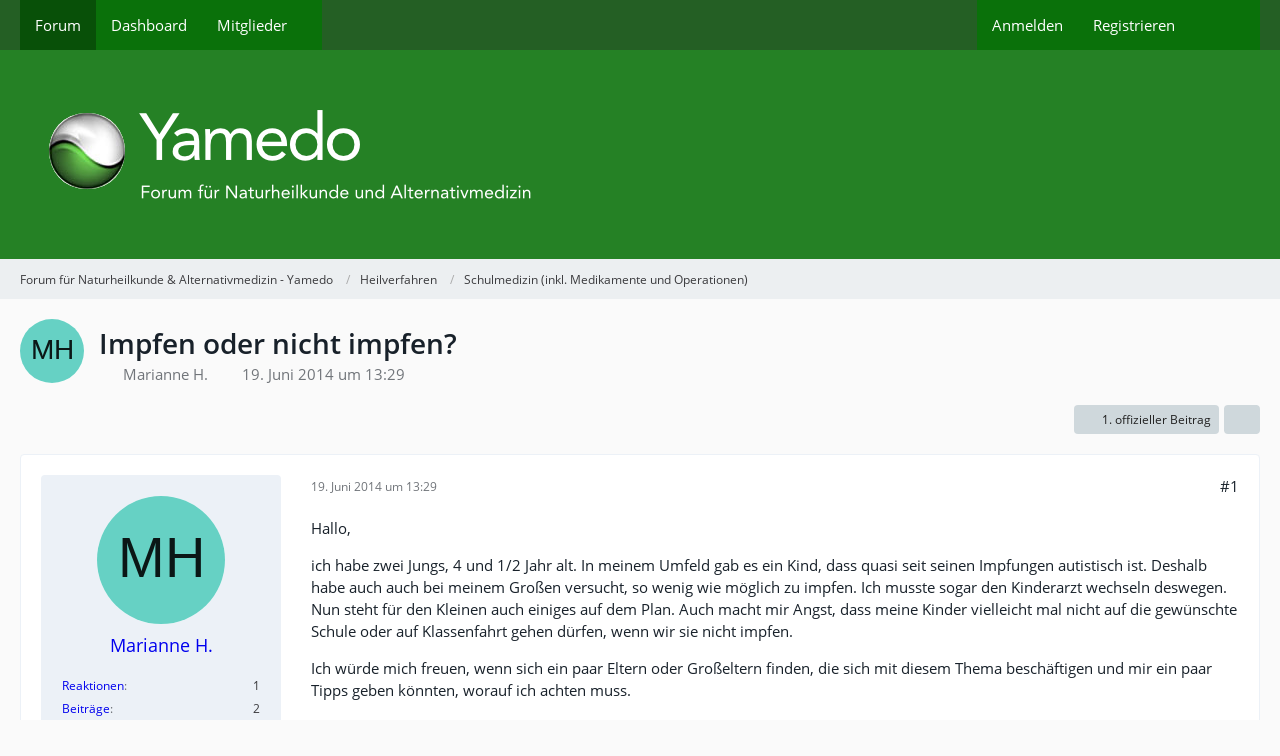

--- FILE ---
content_type: text/html; charset=UTF-8
request_url: https://www.yamedo.de/forum/thread/18-impfen-oder-nicht-impfen/
body_size: 21489
content:









<!DOCTYPE html>
<html
	dir="ltr"
	lang="de"
	data-color-scheme="system"
>

<head>
	<meta charset="utf-8">
		
	<title>Impfen oder nicht impfen? - Schulmedizin (inkl. Medikamente und Operationen) - Forum für Naturheilkunde &amp; Alternativmedizin - Yamedo</title>
	
	<meta name="viewport" content="width=device-width, initial-scale=1">
<meta name="format-detection" content="telephone=no">
<meta property="og:site_name" content="Forum für Naturheilkunde &amp; Alternativmedizin - Yamedo">
<meta property="og:title" content="Impfen oder nicht impfen? - Forum für Naturheilkunde &amp; Alternativmedizin - Yamedo">
<meta property="og:url" content="https://www.yamedo.de/forum/thread/18-impfen-oder-nicht-impfen/">
<meta property="og:type" content="article">
<meta property="og:description" content="Hallo,

ich habe zwei Jungs, 4 und 1/2 Jahr alt. In meinem Umfeld gab es ein Kind, dass quasi seit seinen Impfungen autistisch ist. Deshalb habe auch auch bei meinem Großen versucht, so wenig wie möglich zu impfen. Ich musste sogar den Kinderarzt…">
<meta name="description" content="Hallo,

ich habe zwei Jungs, 4 und 1/2 Jahr alt. In meinem Umfeld gab es ein Kind, dass quasi seit seinen Impfungen autistisch ist. Deshalb habe auch auch bei meinem Großen versucht, so wenig wie möglich zu impfen. Ich musste sogar den Kinderarzt…">

<!-- Stylesheets -->
<link rel="stylesheet" type="text/css" href="https://www.yamedo.de/forum/core/style/style-1.css?m=1763903762"><link rel="preload" href="https://www.yamedo.de/forum/core/font/families/Open%20Sans/OpenSans-Regular.woff2?v=1614334343" as="font" crossorigin>

<meta name="timezone" content="Europe/London">


<script data-cfasync="false">
	var WCF_PATH = 'https://www.yamedo.de/forum/core/';
	var WSC_API_URL = 'https://www.yamedo.de/forum/core/';
	var WSC_RPC_API_URL = 'https://www.yamedo.de/forum/core/api/rpc/';
	
	var LANGUAGE_ID = 1;
	var LANGUAGE_USE_INFORMAL_VARIANT = false;
	var TIME_NOW = 1768990676;
	var LAST_UPDATE_TIME = 1763903754;
	var ENABLE_DEBUG_MODE = false;
	var ENABLE_PRODUCTION_DEBUG_MODE = true;
	var ENABLE_DEVELOPER_TOOLS = false;
	var PAGE_TITLE = 'Forum für Naturheilkunde &amp; Alternativmedizin - Yamedo';
	
	var REACTION_TYPES = {"1":{"title":"Gef\u00e4llt mir","renderedIcon":"<img\n\tsrc=\"https:\/\/www.yamedo.de\/forum\/core\/images\/reaction\/like.svg\"\n\talt=\"Gef\u00e4llt mir\"\n\tclass=\"reactionType\"\n\tdata-reaction-type-id=\"1\"\n>","iconPath":"https:\/\/www.yamedo.de\/forum\/core\/images\/reaction\/like.svg","showOrder":1,"reactionTypeID":1,"isAssignable":1},"2":{"title":"Danke","renderedIcon":"<img\n\tsrc=\"https:\/\/www.yamedo.de\/forum\/core\/images\/reaction\/thanks.svg\"\n\talt=\"Danke\"\n\tclass=\"reactionType\"\n\tdata-reaction-type-id=\"2\"\n>","iconPath":"https:\/\/www.yamedo.de\/forum\/core\/images\/reaction\/thanks.svg","showOrder":2,"reactionTypeID":2,"isAssignable":1},"3":{"title":"Haha","renderedIcon":"<img\n\tsrc=\"https:\/\/www.yamedo.de\/forum\/core\/images\/reaction\/haha.svg\"\n\talt=\"Haha\"\n\tclass=\"reactionType\"\n\tdata-reaction-type-id=\"3\"\n>","iconPath":"https:\/\/www.yamedo.de\/forum\/core\/images\/reaction\/haha.svg","showOrder":3,"reactionTypeID":3,"isAssignable":1},"4":{"title":"Verwirrend","renderedIcon":"<img\n\tsrc=\"https:\/\/www.yamedo.de\/forum\/core\/images\/reaction\/confused.svg\"\n\talt=\"Verwirrend\"\n\tclass=\"reactionType\"\n\tdata-reaction-type-id=\"4\"\n>","iconPath":"https:\/\/www.yamedo.de\/forum\/core\/images\/reaction\/confused.svg","showOrder":4,"reactionTypeID":4,"isAssignable":1},"5":{"title":"Traurig","renderedIcon":"<img\n\tsrc=\"https:\/\/www.yamedo.de\/forum\/core\/images\/reaction\/sad.svg\"\n\talt=\"Traurig\"\n\tclass=\"reactionType\"\n\tdata-reaction-type-id=\"5\"\n>","iconPath":"https:\/\/www.yamedo.de\/forum\/core\/images\/reaction\/sad.svg","showOrder":5,"reactionTypeID":5,"isAssignable":1}};
	
	
		{
		const colorScheme = matchMedia("(prefers-color-scheme: dark)").matches ? "dark" : "light";
		document.documentElement.dataset.colorScheme = colorScheme;
	}
	</script>

<script data-cfasync="false" src="https://www.yamedo.de/forum/core/js/WoltLabSuite/WebComponent.min.js?v=1763903754"></script>
<script data-cfasync="false" src="https://www.yamedo.de/forum/core/js/preload/de.preload.js?v=1763903754"></script>

<script data-cfasync="false" src="https://www.yamedo.de/forum/core/js/WoltLabSuite.Core.tiny.min.js?v=1763903754"></script>
<script data-cfasync="false">
requirejs.config({
	baseUrl: 'https://www.yamedo.de/forum/core/js',
	urlArgs: 't=1763903754'
	
});

window.addEventListener('pageshow', function(event) {
	if (event.persisted) {
		window.location.reload();
	}
});

</script>











<script data-cfasync="false" src="https://www.yamedo.de/forum/core/js/WoltLabSuite.Forum.tiny.min.js?v=1763903754"></script>


<noscript>
	<style>
		.jsOnly {
			display: none !important;
		}
		
		.noJsOnly {
			display: block !important;
		}
	</style>
</noscript>



	
	
	<script type="application/ld+json">
{
"@context": "http://schema.org",
"@type": "WebSite",
"url": "https:\/\/www.yamedo.de\/forum\/",
"potentialAction": {
"@type": "SearchAction",
"target": "https:\/\/www.yamedo.de\/forum\/core\/search\/?q={search_term_string}",
"query-input": "required name=search_term_string"
}
}
</script>
<link rel="apple-touch-icon" sizes="180x180" href="https://www.yamedo.de/forum/core/images/favicon/default.apple-touch-icon.png">
<link rel="manifest" href="https://www.yamedo.de/forum/core/images/style-1/manifest-1.json">
<link rel="icon" type="image/png" sizes="48x48" href="https://www.yamedo.de/forum/core/images/favicon/default.favicon-48x48.png">
<meta name="msapplication-config" content="https://www.yamedo.de/forum/core/images/favicon/default.browserconfig.xml">
<meta name="theme-color" content="#258125">
<script>
	{
		document.querySelector('meta[name="theme-color"]').content = window.getComputedStyle(document.documentElement).getPropertyValue("--wcfPageThemeColor");
	}
</script>

	
			<link rel="canonical" href="https://www.yamedo.de/forum/thread/18-impfen-oder-nicht-impfen/">
		
						<link rel="next" href="https://www.yamedo.de/forum/thread/18-impfen-oder-nicht-impfen/?pageNo=2">
		
		</head>

<body id="tpl_wbb_thread"
	itemscope itemtype="http://schema.org/WebPage" itemid="https://www.yamedo.de/forum/thread/18-impfen-oder-nicht-impfen/"	data-template="thread" data-application="wbb" data-page-id="49" data-page-identifier="com.woltlab.wbb.Thread"	data-board-id="65" data-thread-id="18"	class="">

<span id="top"></span>

<div id="pageContainer" class="pageContainer">
	
	
	<div id="pageHeaderContainer" class="pageHeaderContainer">
	<header id="pageHeader" class="pageHeader">
		<div id="pageHeaderPanel" class="pageHeaderPanel">
			<div class="layoutBoundary">
				<div class="box mainMenu" data-box-identifier="com.woltlab.wcf.MainMenu">
			
		
	<div class="boxContent">
		<nav aria-label="Hauptmenü">
	<ol class="boxMenu">
		
		
					<li class="active" data-identifier="com.woltlab.wbb.BoardList">
				<a href="https://www.yamedo.de/forum/" class="boxMenuLink" aria-current="page">
					<span class="boxMenuLinkTitle">Forum</span>
														</a>
				
				</li>				
									<li class="" data-identifier="com.woltlab.wcf.Dashboard">
				<a href="https://www.yamedo.de/forum/core/dashboard/" class="boxMenuLink">
					<span class="boxMenuLinkTitle">Dashboard</span>
														</a>
				
				</li>				
									<li class=" boxMenuHasChildren" data-identifier="com.woltlab.wcf.MembersList">
				<a href="https://www.yamedo.de/forum/core/members-list/" class="boxMenuLink">
					<span class="boxMenuLinkTitle">Mitglieder</span>
																<fa-icon size="16" name="caret-down" solid></fa-icon>
									</a>
				
				<ol class="boxMenuDepth1">				
									<li class="" data-identifier="com.woltlab.wcf.RecentActivityList">
				<a href="https://www.yamedo.de/forum/core/recent-activity-list/" class="boxMenuLink">
					<span class="boxMenuLinkTitle">Letzte Aktivitäten</span>
														</a>
				
				</li>				
									<li class="" data-identifier="com.woltlab.wcf.UsersOnlineList">
				<a href="https://www.yamedo.de/forum/core/users-online-list/" class="boxMenuLink">
					<span class="boxMenuLinkTitle">Benutzer online</span>
														</a>
				
				</li>				
									<li class="" data-identifier="com.woltlab.wcf.Team">
				<a href="https://www.yamedo.de/forum/core/team/" class="boxMenuLink">
					<span class="boxMenuLinkTitle">Team</span>
														</a>
				
				</li>				
									<li class="" data-identifier="com.woltlab.wcf.UserSearch">
				<a href="https://www.yamedo.de/forum/core/user-search/" class="boxMenuLink">
					<span class="boxMenuLinkTitle">Mitgliedersuche</span>
														</a>
				
				</li>				
									</ol></li>								
		
	</ol>
</nav>	</div>
</div><button type="button" class="pageHeaderMenuMobile" aria-expanded="false" aria-label="Menü">
	<span class="pageHeaderMenuMobileInactive">
		<fa-icon size="32" name="bars"></fa-icon>
	</span>
	<span class="pageHeaderMenuMobileActive">
		<fa-icon size="32" name="xmark"></fa-icon>
	</span>
</button>
				
				<nav id="topMenu" class="userPanel">
	<ul class="userPanelItems">
								<li id="userLogin">
				<a
					class="loginLink"
					href="https://www.yamedo.de/forum/core/login/?url=https%3A%2F%2Fwww.yamedo.de%2Fforum%2Fthread%2F18-impfen-oder-nicht-impfen%2F"
					rel="nofollow"
				>Anmelden</a>
			</li>
							<li id="userRegistration">
					<a
						class="registrationLink"
						href="https://www.yamedo.de/forum/core/register/"
						rel="nofollow"
					>Registrieren</a>
				</li>
							
								
							
		<!-- page search -->
		<li>
			<a href="https://www.yamedo.de/forum/core/search/" id="userPanelSearchButton" class="jsTooltip" title="Suche"><fa-icon size="32" name="magnifying-glass"></fa-icon> <span>Suche</span></a>
		</li>
	</ul>
</nav>
	<a
		href="https://www.yamedo.de/forum/core/login/?url=https%3A%2F%2Fwww.yamedo.de%2Fforum%2Fthread%2F18-impfen-oder-nicht-impfen%2F"
		class="userPanelLoginLink jsTooltip"
		title="Anmelden"
		rel="nofollow"
	>
		<fa-icon size="32" name="arrow-right-to-bracket"></fa-icon>
	</a>
			</div>
		</div>
		
		<div id="pageHeaderFacade" class="pageHeaderFacade">
			<div class="layoutBoundary">
				<div id="pageHeaderLogo" class="pageHeaderLogo">
		
	<a href="https://www.yamedo.de/forum/" aria-label="Forum für Naturheilkunde &amp; Alternativmedizin - Yamedo">
		<img src="https://www.yamedo.de/forum/core/images/styleLogo-cdf602e5931c29202d02ed41a589869fe551445b.png" alt="" class="pageHeaderLogoLarge" height="129" width="740" loading="eager">
		<img src="https://www.yamedo.de/forum/core/images/styleLogo-mobile-cdf602e5931c29202d02ed41a589869fe551445b.png" alt="" class="pageHeaderLogoSmall" loading="eager">
		
		
	</a>
</div>
				
					

					
		
			
	
<button type="button" id="pageHeaderSearchMobile" class="pageHeaderSearchMobile" aria-expanded="false" aria-label="Suche">
	<fa-icon size="32" name="magnifying-glass"></fa-icon>
</button>

<div id="pageHeaderSearch" class="pageHeaderSearch">
	<form method="post" action="https://www.yamedo.de/forum/core/search/">
		<div id="pageHeaderSearchInputContainer" class="pageHeaderSearchInputContainer">
			<div class="pageHeaderSearchType dropdown">
				<a href="#" class="button dropdownToggle" id="pageHeaderSearchTypeSelect">
					<span class="pageHeaderSearchTypeLabel">Dieses Thema</span>
					<fa-icon size="16" name="caret-down" solid></fa-icon>
				</a>
				<ul class="dropdownMenu">
					<li><a href="#" data-extended-link="https://www.yamedo.de/forum/core/search/?extended=1" data-object-type="everywhere">Alles</a></li>
					<li class="dropdownDivider"></li>
					
											<li><a href="#" data-extended-link="https://www.yamedo.de/forum/core/search/?extended=1&amp;type=com.woltlab.wbb.post" data-object-type="com.woltlab.wbb.post" data-parameters='{ "threadID": 18 }'>Dieses Thema</a></li>		<li><a href="#" data-extended-link="https://www.yamedo.de/forum/core/search/?extended=1&amp;type=com.woltlab.wbb.post" data-object-type="com.woltlab.wbb.post" data-parameters='{ "boardID": 65 }'>Dieses Forum</a></li>
						
						<li class="dropdownDivider"></li>
					
					
																													<li><a href="#" data-extended-link="https://www.yamedo.de/forum/core/search/?type=com.woltlab.wcf.page&amp;extended=1" data-object-type="com.woltlab.wcf.page">Seiten</a></li>
																																			<li><a href="#" data-extended-link="https://www.yamedo.de/forum/core/search/?type=com.woltlab.wbb.post&amp;extended=1" data-object-type="com.woltlab.wbb.post">Forum</a></li>
																
					<li class="dropdownDivider"></li>
					<li><a class="pageHeaderSearchExtendedLink" href="https://www.yamedo.de/forum/core/search/?extended=1">Erweiterte Suche</a></li>
				</ul>
			</div>
			
			<input type="search" name="q" id="pageHeaderSearchInput" class="pageHeaderSearchInput" placeholder="Suchbegriff eingeben" autocomplete="off" value="">
			
			<button type="submit" class="pageHeaderSearchInputButton button" title="Suche">
				<fa-icon size="16" name="magnifying-glass"></fa-icon>
			</button>
			
			<div id="pageHeaderSearchParameters"></div>
			
					</div>
	</form>
</div>

	
			</div>
		</div>
	</header>
	
	
</div>
	
	
	
	
	
	<div class="pageNavigation">
	<div class="layoutBoundary">
			<nav class="breadcrumbs" aria-label="Verlaufsnavigation">
		<ol class="breadcrumbs__list" itemprop="breadcrumb" itemscope itemtype="http://schema.org/BreadcrumbList">
			<li class="breadcrumbs__item" title="Forum für Naturheilkunde &amp; Alternativmedizin - Yamedo" itemprop="itemListElement" itemscope itemtype="http://schema.org/ListItem">
							<a class="breadcrumbs__link" href="https://www.yamedo.de/forum/" itemprop="item">
																<span class="breadcrumbs__title" itemprop="name">Forum für Naturheilkunde &amp; Alternativmedizin - Yamedo</span>
							</a>
															<meta itemprop="position" content="1">
																					</li>
														
											<li class="breadcrumbs__item" title="Heilverfahren" itemprop="itemListElement" itemscope itemtype="http://schema.org/ListItem">
							<a class="breadcrumbs__link" href="https://www.yamedo.de/forum/board/62-heilverfahren/" itemprop="item">
																<span class="breadcrumbs__title" itemprop="name">Heilverfahren</span>
							</a>
															<meta itemprop="position" content="2">
																					</li>
														
											<li class="breadcrumbs__item" title="Schulmedizin (inkl. Medikamente und Operationen)" itemprop="itemListElement" itemscope itemtype="http://schema.org/ListItem">
							<a class="breadcrumbs__link" href="https://www.yamedo.de/forum/board/65-schulmedizin-inkl-medikamente-und-operationen/" itemprop="item">
																	<span class="breadcrumbs__parent_indicator">
										<fa-icon size="16" name="arrow-left-long"></fa-icon>
									</span>
																<span class="breadcrumbs__title" itemprop="name">Schulmedizin (inkl. Medikamente und Operationen)</span>
							</a>
															<meta itemprop="position" content="3">
																					</li>
		</ol>
	</nav>
	</div>
</div>
	
	
	
	<section id="main" class="main" role="main" 	itemprop="mainEntity" itemscope itemtype="http://schema.org/DiscussionForumPosting"
	itemid="https://www.yamedo.de/forum/thread/18-impfen-oder-nicht-impfen/#post25"
>
		<div class="layoutBoundary">
			

						
			<div id="content" class="content">
								
																<header class="contentHeader messageGroupContentHeader wbbThread" data-thread-id="18" data-is-closed="0" data-is-deleted="0" data-is-disabled="0" data-is-sticky="0" data-is-announcement="0" data-is-link="0">
		<div class="contentHeaderIcon">
			<img src="[data-uri]" width="64" height="64" alt="" class="userAvatarImage">
															
		</div>

		<div class="contentHeaderTitle">
			<h1 class="contentTitle" itemprop="name headline">Impfen oder nicht impfen?</h1>
			<ul class="inlineList contentHeaderMetaData">
				

				

									<li>
						<fa-icon size="16" name="user"></fa-icon>
						<a href="https://www.yamedo.de/forum/core/user/8-marianne-h/" data-object-id="8" class="userLink">Marianne H.</a>					</li>
				
				<li>
					<fa-icon size="16" name="clock"></fa-icon>
					<a href="https://www.yamedo.de/forum/thread/18-impfen-oder-nicht-impfen/"><woltlab-core-date-time date="2014-06-19T12:29:47+00:00">19. Juni 2014 um 13:29</woltlab-core-date-time></a>
				</li>

				
				
				
			</ul>

			<meta itemprop="url" content="https://www.yamedo.de/forum/thread/18-impfen-oder-nicht-impfen/">
			<meta itemprop="commentCount" content="1041">
					</div>

		
	</header>
													
				
				
				
				
				

				




	<div class="contentInteraction">
					<div class="contentInteractionPagination paginationTop">
				<woltlab-core-pagination page="1" count="53" url="https://www.yamedo.de/forum/thread/18-impfen-oder-nicht-impfen/"></woltlab-core-pagination>			</div>
		
					<div class="contentInteractionButtonContainer">
									<div class="contentInteractionButtons">
						<a href="https://www.yamedo.de/forum/thread/18-impfen-oder-nicht-impfen/?postID=27#post27" class="contentInteractionButton button small"><fa-icon size="16" name="arrow-right"></fa-icon> <span>1. offizieller Beitrag</span></a>					</div>
				
									 <div class="contentInteractionShareButton">
						<button type="button" class="button small wsShareButton jsTooltip" title="Teilen" data-link="https://www.yamedo.de/forum/thread/18-impfen-oder-nicht-impfen/" data-link-title="Impfen oder nicht impfen?" data-bbcode="[thread]18[/thread]">
		<fa-icon size="16" name="share-nodes"></fa-icon>
	</button>					</div>
				
							</div>
			</div>


	<div class="section">
		<ul
			class="wbbThreadPostList messageList jsClipboardContainer"
			data-is-last-page="false"
			data-last-post-time="1768436092"
			data-page-no="1"
			data-type="com.woltlab.wbb.post"
		>
							
	


			
		
		
		
	
	
			<li
			id="post25"
			class="
				anchorFixedHeader
				messageGroupStarter											"
		>
			<article class="wbbPost message messageSidebarOrientationLeft jsClipboardObject jsMessage userOnlineGroupMarking3"
				data-post-id="25" data-can-edit="0" data-can-edit-inline="0"
				data-is-closed="0" data-is-deleted="0" data-is-disabled="0"
								data-object-id="25" data-object-type="com.woltlab.wbb.likeablePost" data-user-id="8"											>
				<meta itemprop="datePublished" content="2014-06-19T13:29:47+01:00">
													 
	
<aside role="presentation" class="messageSidebar member" itemprop="author" itemscope itemtype="http://schema.org/Person">
	<div class="messageAuthor">
		
		
								
							<div class="userAvatar">
					<a href="https://www.yamedo.de/forum/core/user/8-marianne-h/" aria-hidden="true" tabindex="-1"><img src="[data-uri]" width="128" height="128" alt="" class="userAvatarImage"></a>					
									</div>
						
			<div class="messageAuthorContainer">
				<a href="https://www.yamedo.de/forum/core/user/8-marianne-h/" class="username userLink" data-object-id="8" itemprop="url">
					<span itemprop="name">Marianne H.</span>
				</a>
														
					
							</div>
			
							
				
							
						</div>
	
			
		
									<div class="userCredits">
					<dl class="plain dataList">
						<dt><a href="https://www.yamedo.de/forum/core/user/8-marianne-h/#likes" class="jsTooltip" title="Erhaltene Reaktionen von Marianne H.">Reaktionen</a></dt>
								<dd>1</dd>
														
														
														
														
								<dt><a href="https://www.yamedo.de/forum/user-post-list/8-marianne-h/" title="Beiträge von Marianne H." class="jsTooltip">Beiträge</a></dt>
	<dd>2</dd>
					</dl>
				</div>
			
				
		
	</aside>
				
				<div class="messageContent">
					<header class="messageHeader">
						<div class="messageHeaderBox">
							<ul class="messageHeaderMetaData">
								<li><a href="https://www.yamedo.de/forum/thread/18-impfen-oder-nicht-impfen/?postID=25#post25" rel="nofollow" class="permalink messagePublicationTime"><woltlab-core-date-time date="2014-06-19T12:29:47+00:00">19. Juni 2014 um 13:29</woltlab-core-date-time></a></li>
								
								
							</ul>
							
							<ul class="messageStatus">
																																																
								
							</ul>
						</div>
						
						<ul class="messageQuickOptions">
															
														
															<li>
									<a href="https://www.yamedo.de/forum/thread/18-impfen-oder-nicht-impfen/?postID=25#post25" rel="nofollow" class="jsTooltip wsShareButton" title="Teilen" data-link-title="Impfen oder nicht impfen?">#1</a>
								</li>
														
														
							
						</ul>
						
						
					</header>
					
					<div class="messageBody">
												
												
						
						
						<div class="messageText" itemprop="text">
																													
							<p>Hallo,</p><p>ich habe zwei Jungs, 4 und 1/2 Jahr alt. In meinem Umfeld gab es ein Kind, dass quasi seit seinen Impfungen autistisch ist. Deshalb habe auch auch bei meinem Großen versucht, so wenig wie möglich zu impfen. Ich musste sogar den Kinderarzt wechseln deswegen. Nun steht für den Kleinen auch einiges auf dem Plan. Auch macht mir Angst, dass meine Kinder vielleicht mal nicht auf die gewünschte Schule oder auf Klassenfahrt gehen dürfen, wenn wir sie nicht impfen.</p><p>Ich würde mich freuen, wenn sich ein paar Eltern oder Großeltern finden, die sich mit diesem Thema beschäftigen und mir ein paar Tipps geben könnten, worauf ich achten muss.</p><p>VG,<br>Marie</p>						</div>
						
						
					</div>
					
					<footer class="messageFooter">
												
												
						
						
						<div class="messageFooterNotes">
														
														
														
														
							
						</div>
						
						<div class="messageFooterGroup">
							
																				
	<woltlab-core-reaction-summary
		data="[[1,1]]"
		object-type="com.woltlab.wbb.likeablePost"
		object-id="25"
		selected-reaction="0"
	></woltlab-core-reaction-summary>
							
							<ul class="messageFooterButtonsExtra buttonList smallButtons jsMobileNavigationExtra">
																																								
							</ul>
							
							<ul class="messageFooterButtons buttonList smallButtons jsMobileNavigation">
																																								
							</ul>
						</div>

						
					</footer>
				</div>
			</article>
		</li>
		
	
	
										<li>
					<div class="wcfAdLocation wbbAdLocationPostList wbbAdLocationAfter1stPost"><div><p><a href="https://www.vitalstoffmedizin.com/newsletter-5-vitalstoffe-rene-graeber/"
   target="_blank" rel="sponsored"><img title="Newsletter für Vitalstoffe von René Gräber"
     style="HEIGHT: 282px; WIDTH: 610px"
     border="0"
     alt="Newsletter für Vitalstoffe von René Gräber"
     src="https://www.yamedo.de/images/5-wundermittel-newsletter-rene-graeber-min.png"></a></p></div></div>
				</li>
			
				
		
							
		
		
		
	
	
			<li
			id="post27"
			class="
				anchorFixedHeader
												wbbPostOfficial			"
		>
			<article class="wbbPost message messageSidebarOrientationLeft jsClipboardObject jsMessage userOnlineGroupMarking3"
				data-post-id="27" data-can-edit="0" data-can-edit-inline="0"
				data-is-closed="0" data-is-deleted="0" data-is-disabled="0"
								data-object-id="27" data-object-type="com.woltlab.wbb.likeablePost" data-user-id="3"													itemprop="comment"
					itemscope itemtype="http://schema.org/Comment"
					itemid="https://www.yamedo.de/forum/thread/18-impfen-oder-nicht-impfen/?postID=27#post27"
							>
				<meta itemprop="datePublished" content="2014-06-19T22:03:18+01:00">
									<meta itemprop="dateModified" content="2025-12-09T13:47:40+00:00">
													<meta itemprop="url" content="https://www.yamedo.de/forum/thread/18-impfen-oder-nicht-impfen/?postID=27#post27">
								
<aside role="presentation" class="messageSidebar member" itemprop="author" itemscope itemtype="http://schema.org/Person">
	<div class="messageAuthor">
		
		
								
							<div class="userAvatar">
					<a href="https://www.yamedo.de/forum/core/user/3-ren%C3%A9-gr%C3%A4ber/" aria-hidden="true" tabindex="-1"><img src="https://www.yamedo.de/forum/core/images/avatars/61/779-61f39cd5803f032bfc6e6c9ac8cec5d0a09c59b9.webp" width="128" height="128" alt="" class="userAvatarImage" loading="lazy"></a>					
									</div>
						
			<div class="messageAuthorContainer">
				<a href="https://www.yamedo.de/forum/core/user/3-ren%C3%A9-gr%C3%A4ber/" class="username userLink" data-object-id="3" itemprop="url">
					<span itemprop="name">René Gräber</span>
				</a>
														
					
							</div>
			
												<div class="userTitle">
						<span class="badge userTitleBadge blue">René Gräber</span>
					</div>
				
				
							
						</div>
	
			
		
									<div class="userCredits">
					<dl class="plain dataList">
						<dt><a href="https://www.yamedo.de/forum/core/user/3-ren%C3%A9-gr%C3%A4ber/#likes" class="jsTooltip" title="Erhaltene Reaktionen von René Gräber">Reaktionen</a></dt>
								<dd>1.083</dd>
														
														
														
														
								<dt><a href="https://www.yamedo.de/forum/user-post-list/3-ren%C3%A9-gr%C3%A4ber/" title="Beiträge von René Gräber" class="jsTooltip">Beiträge</a></dt>
	<dd>1.021</dd>
					</dl>
				</div>
			
				
		
	</aside>
				
				<div class="messageContent">
					<header class="messageHeader">
						<div class="messageHeaderBox">
							<ul class="messageHeaderMetaData">
								<li><a href="https://www.yamedo.de/forum/thread/18-impfen-oder-nicht-impfen/?postID=27#post27" rel="nofollow" class="permalink messagePublicationTime"><woltlab-core-date-time date="2014-06-19T21:03:18+00:00">19. Juni 2014 um 22:03</woltlab-core-date-time></a></li>
								
								
							</ul>
							
							<ul class="messageStatus">
																																								<li><span class="badge label blue jsIconOfficial">Offizieller Beitrag</span></li>								
								
							</ul>
						</div>
						
						<ul class="messageQuickOptions">
															
														
															<li>
									<a href="https://www.yamedo.de/forum/thread/18-impfen-oder-nicht-impfen/?postID=27#post27" rel="nofollow" class="jsTooltip wsShareButton" title="Teilen" data-link-title="Impfen oder nicht impfen?">#2</a>
								</li>
														
														
							
						</ul>
						
						
					</header>
					
					<div class="messageBody">
												
												
						
						
						<div class="messageText" itemprop="text">
														
							<p>Die "Tipps zum Impfen" sind nicht ganz so einfach. Generell sehe ich 3 Möglichkeiten:</p><p>1. Alle Impfungen gem. dem empfohlenen Plan der STIKO (ständige Impfkommission). <br>de.wikipedia.org/wiki/Impfkalender <br>Zumindest einige dieser Impfung sind stark fragwürdig. <br>Ich verweise an dieser Stelle exemplarisch auf diese Beiträge: <br>: <a href="https://freie-impfentscheidung.de/impfung-gebaermutterhalskrebs-umstritten/" class="externalURL" target="_blank" rel="nofollow noopener ugc">https://freie-impfentscheidung.de/impfung-gebaer…ebs-umstritten/</a> <br>und <br>: <a href="https://freie-impfentscheidung.de/kindstod-hepatitis-b-impfung/" class="externalURL" target="_blank" rel="nofollow noopener ugc">https://freie-impfentscheidung.de/kindstod-hepatitis-b-impfung/</a></p><p>Da muss man sich auch als Impfbefürworter (angesichts der Zahlen) fragen: Muss das sein?</p><p>2. Ein "Alternativer Impfplan", der weniger Impfungen vorsieht: <br>: <a href="http://www.impfschaden.info/impfungen-allgemein/impfplaene/alternativer-impfplan.html" class="externalURL" target="_blank" rel="nofollow noopener ugc">http://www.impfschaden.info/impfungen-allg…r-impfplan.html</a></p><p>3. Gar nicht impfen</p><p>Die Entscheidung müssen die Eltern treffen. In der Praxis schaue ich schon genauer hin. <br>Beispiel: Die junge Mutter stillt nicht, bzw. nur die ersten 3 Monate. Der Säugling wird oft "abgegeben" und ist "unterwegs". Von "Nestschutz" wäre somit keine Rede. Auch in Punkto Ernährung und Gesundheit der Mutter bestehen Zweifel, ob die Immunlage des Kindes "stark genug" ist. In solchen Fällen würde ich durchaus zum impfen raten.</p><p>Dennoch rate ich allen Betroffenen, selbst zu einer Entscheidung zu gelangen. <br>Die Sache mit dem Autismus steht ja auch noch im Raum:</p><p>Auch hierzu hatte ich bereits mehrfach Stellung genommen:</p><p>: <a href="https://naturheilt.com/blog/autismus-leiden-unerkannt-tausende-maedchen-2013/" class="externalURL" target="_blank" rel="nofollow noopener ugc">https://naturheilt.com/blog/autismus-…-maedchen-2013/</a></p><p><a href="https://www.yamedo.de/blog/mmr-impfung-und-autismus/">https://www.yamedo.de/blog/mmr-impfung-und-autismus/▪<span title="z_Link1n.png" class="" style="width: auto; display: inline-flex;"><img src="https://www.yamedo.de/forum/core/_data/public/files/79/19/511-791991f6e014877c8cdc57d558bc1bbc783705480fe10987a6ddfdcacbae3fff-variant.webp" width="18" height="16" alt="" loading="lazy"></span></a></p><p><a href="https://www.yamedo.de/blog/britische-richter-verurteilen-hexenjagd-2012/">https://www.yamedo.de/blog/bri…rurteilen-hexenjagd-2012/▪<span title="z_Link1n.png" class="" style="width: auto; display: inline-flex;"><img src="https://www.yamedo.de/forum/core/_data/public/files/79/19/511-791991f6e014877c8cdc57d558bc1bbc783705480fe10987a6ddfdcacbae3fff-variant.webp" width="18" height="16" alt="" loading="lazy"></span></a></p>						</div>
						
						
					</div>
					
					<footer class="messageFooter">
												
												
						
						
						<div class="messageFooterNotes">
															<p class="messageFooterNote wbbPostEditNote">10 Mal editiert, zuletzt von <a href="https://www.yamedo.de/forum/core/user/335-bermibs/" class="userLink" data-object-id="335">bermibs</a> (<woltlab-core-date-time date="2025-12-09T13:47:40+00:00">9. Dezember 2025 um 13:47</woltlab-core-date-time>)</p>
														
														
														
														
							
						</div>
						
						<div class="messageFooterGroup">
							
																	
	<woltlab-core-reaction-summary
		data="[]"
		object-type="com.woltlab.wbb.likeablePost"
		object-id="27"
		selected-reaction="0"
	></woltlab-core-reaction-summary>
							
							<ul class="messageFooterButtonsExtra buttonList smallButtons jsMobileNavigationExtra">
																																																												<li><a href="https://www.yamedo.de/forum/thread/18-impfen-oder-nicht-impfen/?postID=873#post873" title="Nächster offizieller Beitrag" class="button jsTooltip"><fa-icon size="16" name="arrow-right"></fa-icon> <span class="invisible">Nächster offizieller Beitrag</span></a></li>
																									
							</ul>
							
							<ul class="messageFooterButtons buttonList smallButtons jsMobileNavigation">
																																								
							</ul>
						</div>

						
					</footer>
				</div>
			</article>
		</li>
		
	
	
										
						
						
						
							
		
							
		
		
		
	
	
			<li
			id="post873"
			class="
				anchorFixedHeader
												wbbPostOfficial			"
		>
			<article class="wbbPost message messageSidebarOrientationLeft jsClipboardObject jsMessage userOnlineGroupMarking3"
				data-post-id="873" data-can-edit="0" data-can-edit-inline="0"
				data-is-closed="0" data-is-deleted="0" data-is-disabled="0"
								data-object-id="873" data-object-type="com.woltlab.wbb.likeablePost" data-user-id="335"													itemprop="comment"
					itemscope itemtype="http://schema.org/Comment"
					itemid="https://www.yamedo.de/forum/thread/18-impfen-oder-nicht-impfen/?postID=873#post873"
							>
				<meta itemprop="datePublished" content="2014-12-07T17:30:04+00:00">
									<meta itemprop="dateModified" content="2023-05-18T18:12:26+01:00">
													<meta itemprop="url" content="https://www.yamedo.de/forum/thread/18-impfen-oder-nicht-impfen/?postID=873#post873">
								
<aside role="presentation" class="messageSidebar userOnline member" itemprop="author" itemscope itemtype="http://schema.org/Person">
	<div class="messageAuthor">
		
		
								
							<div class="userAvatar">
					<a href="https://www.yamedo.de/forum/core/user/335-bermibs/" aria-hidden="true" tabindex="-1"><img src="https://www.yamedo.de/forum/core/images/avatars/ca/29-ca29e990e7aa090dedac393b6baa0c49259802a0.webp" width="128" height="128" alt="" class="userAvatarImage" loading="lazy"></a>					
					<span class="badge green badgeOnline" title="bermibs ist online">Online</span>				</div>
						
			<div class="messageAuthorContainer">
				<a href="https://www.yamedo.de/forum/core/user/335-bermibs/" class="username userLink" data-object-id="335" itemprop="url">
					<span itemprop="name">bermibs</span>
				</a>
														
					
							</div>
			
												<div class="userTitle">
						<span class="badge userTitleBadge blue">Bernd</span>
					</div>
				
				
							
						</div>
	
			
		
									<div class="userCredits">
					<dl class="plain dataList">
						<dt><a href="https://www.yamedo.de/forum/core/user/335-bermibs/#likes" class="jsTooltip" title="Erhaltene Reaktionen von bermibs">Reaktionen</a></dt>
								<dd>3.143</dd>
														
														
														
														
								<dt><a href="https://www.yamedo.de/forum/user-post-list/335-bermibs/" title="Beiträge von bermibs" class="jsTooltip">Beiträge</a></dt>
	<dd>4.634</dd>
					</dl>
				</div>
			
				
		
	</aside>
				
				<div class="messageContent">
					<header class="messageHeader">
						<div class="messageHeaderBox">
							<ul class="messageHeaderMetaData">
								<li><a href="https://www.yamedo.de/forum/thread/18-impfen-oder-nicht-impfen/?postID=873#post873" rel="nofollow" class="permalink messagePublicationTime"><woltlab-core-date-time date="2014-12-07T17:30:04+00:00">7. Dezember 2014 um 17:30</woltlab-core-date-time></a></li>
								
								
							</ul>
							
							<ul class="messageStatus">
																																								<li><span class="badge label blue jsIconOfficial">Offizieller Beitrag</span></li>								
								
							</ul>
						</div>
						
						<ul class="messageQuickOptions">
															
														
															<li>
									<a href="https://www.yamedo.de/forum/thread/18-impfen-oder-nicht-impfen/?postID=873#post873" rel="nofollow" class="jsTooltip wsShareButton" title="Teilen" data-link-title="Hallo Marianne,">#3</a>
								</li>
														
														
							
						</ul>
						
						
					</header>
					
					<div class="messageBody">
												
												
						
						
						<div class="messageText" itemprop="text">
														
							<p>ich habe selbst einen Impfschaden in meiner Familie. Bei meiner jüngsten Tochter brach nach einer Hepatitis-B-Impfung die Autoimmunerkrankung Hashimoto-Thyreoiditis aus. Leider haben wir es versäumt, diesen Impfschaden erfassen zu lassen.<br>Sie kämpft heute nach fast 20 Jahren noch damit und hat fast keine Haare mehr auf dem Kopf. Ich konnte sie endlich davon überzeugen, sich alternativ bei einer Heilpraktikerin behandeln zu lassen.</p><p>Wie schon René sagte, liegt die Entscheidung ganz allein bei dir. Solltest du dich gegen die Impfung entscheiden, sollte eine wichtige Voraussetzung vorhanden sein - ein natürlich starkes Immunsystem.<br>Das ist am besten mit einer gesunden, überwiegend veganen und reichlich naturbelassenen Ernährung, viel Bewegung an frischer Luft und ausreichend Schlaf zu erreichen.<br>Ein ganz wichtiger Mikronährstoff für ein starkes Immunsystem ist Vitamin D, bei dem auf Grund unserer geografischen Breiten objektiv Mangel herrscht. Hier sehe ich eine Supplementierung als zwingend an.<br>Der Blutspiegel von 25D sollte bei mindestens 40 ng/ml liegen, besser 60 - 90(100) ng/ml. Hier gibt ein Bluttest beim Hausarzt Auskunft. Sollte der Ausgangswert unter 30 liegen, empfiehlt sich eine sogenannte Starttherapie nach Dr. von Helden. Hier müssen natürlich die Dosen auf das Körpergewicht abgestimmt werden. Das betrifft auch die Erhaltungsdosis.<br>Dazu wäre es sinnvoll, wenn du dir einen Therapeuten suchst, der sich mit der Vitamin-D-Therapie auskennt. Hier eine Liste von</p><p>: <a href="https://www.vitamindservice.de/therapeuten" class="externalURL" target="_blank" rel="nofollow noopener ugc">https://www.vitamindservice.de/therapeuten</a></p><p>Hier noch eine orthomolekulare Übersicht von Mikronährstoffen, die für das Immunsystem wichtig sind. Bei Kindern sollte es jedoch nicht das Ziel sein, den Bedarf an diesen Mikronährstoffen mit Supplementen zu decken (außer Vit. D), sondern die Ernährung über viel frisches Obst und Gemüse darauf abzustimmen. Deshalb diese Liste nur zur Information für dich.<br>[Link Immunsystem auf Wunsch per PN]<br>LG bermibs</p>						</div>
						
						
					</div>
					
					<footer class="messageFooter">
												
													<div class="messageSignature">
								<div><p>„Sage mir, was du isst, und ich sage dir, wer du bist.“ (Jean Anthelme Brillat-Savarin)</p><p><mark class="marker-info">Übersicht aller Artikel von René Gräber (PDF)</mark> -&gt; bei Interesse am Link bitte per Konversation nachfragen<br><a href="https://files.bermibs.de/fileadmin/pdf/krebs-natuerlich_vorsorgen_und_heilen/_therapeuten_fuer_ganzheitliche_medizin_bei_krebs.pdf" class="externalURL" target="_blank" rel="nofollow noopener ugc"><mark class="marker-info"><u>Therapeuten für ganzheitliche Medizin bei Krebs (PDF | Stand: 30.06.2023)</u>ˍ</mark></a><br><a href="https://files.bermibs.de/fileadmin/pdf/mitochondrien-kraftwerke_des_lebens/_therapeuten_fuer_zellsymbiosetherapie.pdf" class="externalURL" target="_blank" rel="nofollow noopener ugc"><mark class="marker-info"><u>Therapeuten für Zellsymbiose- / Mitochondrientherapie (PDF | Stand: 01.07.2023)</u>ˍ</mark></a></p></div>
							</div>
												
						
						
						<div class="messageFooterNotes">
															<p class="messageFooterNote wbbPostEditNote">5 Mal editiert, zuletzt von <a href="https://www.yamedo.de/forum/core/user/335-bermibs/" class="userLink" data-object-id="335">bermibs</a> (<woltlab-core-date-time date="2023-05-18T17:12:26+00:00">18. Mai 2023 um 18:12</woltlab-core-date-time>)</p>
														
														
														
														
							
						</div>
						
						<div class="messageFooterGroup">
							
																	
	<woltlab-core-reaction-summary
		data="[]"
		object-type="com.woltlab.wbb.likeablePost"
		object-id="873"
		selected-reaction="0"
	></woltlab-core-reaction-summary>
							
							<ul class="messageFooterButtonsExtra buttonList smallButtons jsMobileNavigationExtra">
																																																			<li><a href="https://www.yamedo.de/forum/thread/18-impfen-oder-nicht-impfen/?postID=27#post27" title="Vorheriger offizieller Beitrag" class="button jsTooltip"><fa-icon size="16" name="arrow-left"></fa-icon> <span class="invisible">Vorheriger offizieller Beitrag</span></a></li>
																												<li><a href="https://www.yamedo.de/forum/thread/18-impfen-oder-nicht-impfen/?postID=1331#post1331" title="Nächster offizieller Beitrag" class="button jsTooltip"><fa-icon size="16" name="arrow-right"></fa-icon> <span class="invisible">Nächster offizieller Beitrag</span></a></li>
																									
							</ul>
							
							<ul class="messageFooterButtons buttonList smallButtons jsMobileNavigation">
																																								
							</ul>
						</div>

						
					</footer>
				</div>
			</article>
		</li>
		
	
	
									
							
						
						
							
		
							
		
		
		
	
	
			<li
			id="post1064"
			class="
				anchorFixedHeader
															"
		>
			<article class="wbbPost message messageSidebarOrientationLeft jsClipboardObject jsMessage userOnlineGroupMarking3"
				data-post-id="1064" data-can-edit="0" data-can-edit-inline="0"
				data-is-closed="0" data-is-deleted="0" data-is-disabled="0"
								data-object-id="1064" data-object-type="com.woltlab.wbb.likeablePost" data-user-id="352"													itemprop="comment"
					itemscope itemtype="http://schema.org/Comment"
					itemid="https://www.yamedo.de/forum/thread/18-impfen-oder-nicht-impfen/?postID=1064#post1064"
							>
				<meta itemprop="datePublished" content="2014-12-20T16:53:08+00:00">
													<meta itemprop="url" content="https://www.yamedo.de/forum/thread/18-impfen-oder-nicht-impfen/?postID=1064#post1064">
								
<aside role="presentation" class="messageSidebar member" itemprop="author" itemscope itemtype="http://schema.org/Person">
	<div class="messageAuthor">
		
		
								
							<div class="userAvatar">
					<a href="https://www.yamedo.de/forum/core/user/352-fred-ho/" aria-hidden="true" tabindex="-1"><img src="[data-uri]" width="128" height="128" alt="" class="userAvatarImage"></a>					
									</div>
						
			<div class="messageAuthorContainer">
				<a href="https://www.yamedo.de/forum/core/user/352-fred-ho/" class="username userLink" data-object-id="352" itemprop="url">
					<span itemprop="name">Fred Ho</span>
				</a>
														
					
							</div>
			
							
				
							
						</div>
	
			
		
									<div class="userCredits">
					<dl class="plain dataList">
						<dt><a href="https://www.yamedo.de/forum/core/user/352-fred-ho/#likes" class="jsTooltip" title="Erhaltene Reaktionen von Fred Ho">Reaktionen</a></dt>
								<dd>5</dd>
														
														
														
														
								<dt><a href="https://www.yamedo.de/forum/user-post-list/352-fred-ho/" title="Beiträge von Fred Ho" class="jsTooltip">Beiträge</a></dt>
	<dd>49</dd>
					</dl>
				</div>
			
				
		
	</aside>
				
				<div class="messageContent">
					<header class="messageHeader">
						<div class="messageHeaderBox">
							<ul class="messageHeaderMetaData">
								<li><a href="https://www.yamedo.de/forum/thread/18-impfen-oder-nicht-impfen/?postID=1064#post1064" rel="nofollow" class="permalink messagePublicationTime"><woltlab-core-date-time date="2014-12-20T16:53:08+00:00">20. Dezember 2014 um 16:53</woltlab-core-date-time></a></li>
								
								
							</ul>
							
							<ul class="messageStatus">
																																																
								
							</ul>
						</div>
						
						<ul class="messageQuickOptions">
															
														
															<li>
									<a href="https://www.yamedo.de/forum/thread/18-impfen-oder-nicht-impfen/?postID=1064#post1064" rel="nofollow" class="jsTooltip wsShareButton" title="Teilen" data-link-title="Impfen oder nicht impfen?">#4</a>
								</li>
														
														
							
						</ul>
						
						
					</header>
					
					<div class="messageBody">
												
												
						
						
						<div class="messageText" itemprop="text">
														
							<p>Kurz und knapp: Wenn schon Impfung, niemals eine Mehrfachimpfung (Vier-, Sechsfachimpfung)!!! Hier könnte ein ohnehin schon geschwächter Körper sonst komplett überfordert sein, mit entsprechenden Impfschäden und auch Todesfällen.</p>						</div>
						
						
					</div>
					
					<footer class="messageFooter">
												
													<div class="messageSignature">
								<div><p>Ehrlichkeit ist hart, aber dafür unbeliebt. <img src="https://www.yamedo.de/forum/core/images/smilies/emojione/1f606.png" alt=":D" title="biggrin" class="smiley" srcset="https://www.yamedo.de/forum/core/images/smilies/emojione/1f606@2x.png 2x" height="23" width="23" loading="eager" translate="no"></p></div>
							</div>
												
						
						
						<div class="messageFooterNotes">
														
														
														
														
							
						</div>
						
						<div class="messageFooterGroup">
							
																				
	<woltlab-core-reaction-summary
		data="[[1,1]]"
		object-type="com.woltlab.wbb.likeablePost"
		object-id="1064"
		selected-reaction="0"
	></woltlab-core-reaction-summary>
							
							<ul class="messageFooterButtonsExtra buttonList smallButtons jsMobileNavigationExtra">
																																								
							</ul>
							
							<ul class="messageFooterButtons buttonList smallButtons jsMobileNavigation">
																																								
							</ul>
						</div>

						
					</footer>
				</div>
			</article>
		</li>
		
	
	
										
						
						
						
							
		
							
		
		
		
	
	
			<li
			id="post1067"
			class="
				anchorFixedHeader
															"
		>
			<article class="wbbPost message messageSidebarOrientationLeft jsClipboardObject jsMessage userOnlineGroupMarking3"
				data-post-id="1067" data-can-edit="0" data-can-edit-inline="0"
				data-is-closed="0" data-is-deleted="0" data-is-disabled="0"
								data-object-id="1067" data-object-type="com.woltlab.wbb.likeablePost" data-user-id="220"													itemprop="comment"
					itemscope itemtype="http://schema.org/Comment"
					itemid="https://www.yamedo.de/forum/thread/18-impfen-oder-nicht-impfen/?postID=1067#post1067"
							>
				<meta itemprop="datePublished" content="2014-12-20T18:51:55+00:00">
													<meta itemprop="url" content="https://www.yamedo.de/forum/thread/18-impfen-oder-nicht-impfen/?postID=1067#post1067">
								
<aside role="presentation" class="messageSidebar member" itemprop="author" itemscope itemtype="http://schema.org/Person">
	<div class="messageAuthor">
		
		
								
							<div class="userAvatar">
					<a href="https://www.yamedo.de/forum/core/user/220-inge/" aria-hidden="true" tabindex="-1"><img src="https://www.yamedo.de/forum/core/images/avatars/fd/26-fd3cbf6cc6a426e624348650901913e6182f92a5.webp" width="128" height="128" alt="" class="userAvatarImage" loading="lazy"></a>					
									</div>
						
			<div class="messageAuthorContainer">
				<a href="https://www.yamedo.de/forum/core/user/220-inge/" class="username userLink" data-object-id="220" itemprop="url">
					<span itemprop="name">Inge</span>
				</a>
														
					
							</div>
			
							
				
							
						</div>
	
			
		
									<div class="userCredits">
					<dl class="plain dataList">
						<dt><a href="https://www.yamedo.de/forum/core/user/220-inge/#likes" class="jsTooltip" title="Erhaltene Reaktionen von Inge">Reaktionen</a></dt>
								<dd>5</dd>
														
														
														
														
								<dt><a href="https://www.yamedo.de/forum/user-post-list/220-inge/" title="Beiträge von Inge" class="jsTooltip">Beiträge</a></dt>
	<dd>146</dd>
					</dl>
				</div>
			
				
		
	</aside>
				
				<div class="messageContent">
					<header class="messageHeader">
						<div class="messageHeaderBox">
							<ul class="messageHeaderMetaData">
								<li><a href="https://www.yamedo.de/forum/thread/18-impfen-oder-nicht-impfen/?postID=1067#post1067" rel="nofollow" class="permalink messagePublicationTime"><woltlab-core-date-time date="2014-12-20T18:51:55+00:00">20. Dezember 2014 um 18:51</woltlab-core-date-time></a></li>
								
								
							</ul>
							
							<ul class="messageStatus">
																																																
								
							</ul>
						</div>
						
						<ul class="messageQuickOptions">
															
														
															<li>
									<a href="https://www.yamedo.de/forum/thread/18-impfen-oder-nicht-impfen/?postID=1067#post1067" rel="nofollow" class="jsTooltip wsShareButton" title="Teilen" data-link-title="Impfen oder nicht impfen?">#5</a>
								</li>
														
														
							
						</ul>
						
						
					</header>
					
					<div class="messageBody">
												
												
						
						
						<div class="messageText" itemprop="text">
														
							<p>Gerade scheint eine Werbekampagne für Impfungen zu laufen (derzeit im Kino). Ein Mann im weißen Kittel empfiehlt zum Schutz einen vollkommen überteuerten "Schutzanzug", einer Mischung aus gelbem Regenmantel und Raumanzug. Dieser Anzug ist dann auch selbstverständlich für alle Lebenslagen vollkommen ungeeignet, egal, wie er angepriesen wird. Selbst Kinder laufen damit gegen Wände. "Und was ist mit Impfen?", fragt Novartis am Schluss.</p><p>Der zweite Werbespot kommt ausgerechnet von der Bundeszentrale für gesundheitliche Aufklärung. Ein Mann und eine Frau suchen gleichzeitig unter Durchführung absurder körperlicher Verrenkungen ihre Wohnung ab. Hauptsache, sie finden es, das quietschgelbe Papier. "Deutschland sucht den Impfpass", lautet der Slogan.</p><p>Vermisst habe ich den Hinweis, dass man zu Risiken und Nebenwirkungen seinen Arzt befragen soll. Ich finde es unglaublich, dass die Bundeszentrale für gesundheitliche Aufklärung nicht verpflichtet ist, darüber zu informieren, dass, je nach Patient, sehr wohl Risiken nicht ausgeschlossen werden können. Stattdessen sieht es für mich so aus, als würde sie, Arm in Arm mit Novartis, im Gleichschritt voranmarschieren.</p><p>Inge</p>						</div>
						
						
					</div>
					
					<footer class="messageFooter">
												
													<div class="messageSignature">
								<div><p>similia similibus curentur</p></div>
							</div>
												
						
						
						<div class="messageFooterNotes">
														
														
														
														
							
						</div>
						
						<div class="messageFooterGroup">
							
																	
	<woltlab-core-reaction-summary
		data="[]"
		object-type="com.woltlab.wbb.likeablePost"
		object-id="1067"
		selected-reaction="0"
	></woltlab-core-reaction-summary>
							
							<ul class="messageFooterButtonsExtra buttonList smallButtons jsMobileNavigationExtra">
																																								
							</ul>
							
							<ul class="messageFooterButtons buttonList smallButtons jsMobileNavigation">
																																								
							</ul>
						</div>

						
					</footer>
				</div>
			</article>
		</li>
		
	
	
									
						
												<li>
						<div class="wcfAdLocation wbbAdLocationPostList wbbAdLocationAfterEvery5thPost"><div><p><a href="https://www.naturheilt.com/newsletter/"
   rel="sponsored"
   target="_blank"><img title="naturheilkunde-newsletter-Rene-Graeber"
     style="HEIGHT: 282px; WIDTH: 610px"
     border="0"
     alt="Naturheilkunde Newsletter von Rene Gräber"
     src="https://www.yamedo.de/images/naturheilkunde-newsletter-rene-graeber.png"></a></p></div></div>
					</li>
				
						
							
		
							
		
		
		
	
	
			<li
			id="post1091"
			class="
				anchorFixedHeader
															"
		>
			<article class="wbbPost message messageSidebarOrientationLeft jsClipboardObject jsMessage userOnlineGroupMarking3"
				data-post-id="1091" data-can-edit="0" data-can-edit-inline="0"
				data-is-closed="0" data-is-deleted="0" data-is-disabled="0"
								data-object-id="1091" data-object-type="com.woltlab.wbb.likeablePost" data-user-id="352"													itemprop="comment"
					itemscope itemtype="http://schema.org/Comment"
					itemid="https://www.yamedo.de/forum/thread/18-impfen-oder-nicht-impfen/?postID=1091#post1091"
							>
				<meta itemprop="datePublished" content="2014-12-22T16:34:02+00:00">
													<meta itemprop="url" content="https://www.yamedo.de/forum/thread/18-impfen-oder-nicht-impfen/?postID=1091#post1091">
								
<aside role="presentation" class="messageSidebar member" itemprop="author" itemscope itemtype="http://schema.org/Person">
	<div class="messageAuthor">
		
		
								
							<div class="userAvatar">
					<a href="https://www.yamedo.de/forum/core/user/352-fred-ho/" aria-hidden="true" tabindex="-1"><img src="[data-uri]" width="128" height="128" alt="" class="userAvatarImage"></a>					
									</div>
						
			<div class="messageAuthorContainer">
				<a href="https://www.yamedo.de/forum/core/user/352-fred-ho/" class="username userLink" data-object-id="352" itemprop="url">
					<span itemprop="name">Fred Ho</span>
				</a>
														
					
							</div>
			
							
				
							
						</div>
	
			
		
									<div class="userCredits">
					<dl class="plain dataList">
						<dt><a href="https://www.yamedo.de/forum/core/user/352-fred-ho/#likes" class="jsTooltip" title="Erhaltene Reaktionen von Fred Ho">Reaktionen</a></dt>
								<dd>5</dd>
														
														
														
														
								<dt><a href="https://www.yamedo.de/forum/user-post-list/352-fred-ho/" title="Beiträge von Fred Ho" class="jsTooltip">Beiträge</a></dt>
	<dd>49</dd>
					</dl>
				</div>
			
				
		
	</aside>
				
				<div class="messageContent">
					<header class="messageHeader">
						<div class="messageHeaderBox">
							<ul class="messageHeaderMetaData">
								<li><a href="https://www.yamedo.de/forum/thread/18-impfen-oder-nicht-impfen/?postID=1091#post1091" rel="nofollow" class="permalink messagePublicationTime"><woltlab-core-date-time date="2014-12-22T16:34:02+00:00">22. Dezember 2014 um 16:34</woltlab-core-date-time></a></li>
								
								
							</ul>
							
							<ul class="messageStatus">
																																																
								
							</ul>
						</div>
						
						<ul class="messageQuickOptions">
															
														
															<li>
									<a href="https://www.yamedo.de/forum/thread/18-impfen-oder-nicht-impfen/?postID=1091#post1091" rel="nofollow" class="jsTooltip wsShareButton" title="Teilen" data-link-title="Impfen oder nicht impfen?">#6</a>
								</li>
														
														
							
						</ul>
						
						
					</header>
					
					<div class="messageBody">
												
												
						
						
						<div class="messageText" itemprop="text">
														
							<p>Hallo Inge,</p><p>soweit ich mich erinnern kann, ist der impfende Arzt zur Aufklärung verpflichtet, aber macht er das auch?</p><p>Grüße</p>						</div>
						
						
					</div>
					
					<footer class="messageFooter">
												
													<div class="messageSignature">
								<div><p>Ehrlichkeit ist hart, aber dafür unbeliebt. <img src="https://www.yamedo.de/forum/core/images/smilies/emojione/1f606.png" alt=":D" title="biggrin" class="smiley" srcset="https://www.yamedo.de/forum/core/images/smilies/emojione/1f606@2x.png 2x" height="23" width="23" loading="eager" translate="no"></p></div>
							</div>
												
						
						
						<div class="messageFooterNotes">
														
														
														
														
							
						</div>
						
						<div class="messageFooterGroup">
							
																	
	<woltlab-core-reaction-summary
		data="[]"
		object-type="com.woltlab.wbb.likeablePost"
		object-id="1091"
		selected-reaction="0"
	></woltlab-core-reaction-summary>
							
							<ul class="messageFooterButtonsExtra buttonList smallButtons jsMobileNavigationExtra">
																																								
							</ul>
							
							<ul class="messageFooterButtons buttonList smallButtons jsMobileNavigation">
																																								
							</ul>
						</div>

						
					</footer>
				</div>
			</article>
		</li>
		
	
	
										
						
							
						
						
							
		
							
		
		
		
	
	
			<li
			id="post1102"
			class="
				anchorFixedHeader
															"
		>
			<article class="wbbPost message messageSidebarOrientationLeft jsClipboardObject jsMessage userOnlineGroupMarking3"
				data-post-id="1102" data-can-edit="0" data-can-edit-inline="0"
				data-is-closed="0" data-is-deleted="0" data-is-disabled="0"
								data-object-id="1102" data-object-type="com.woltlab.wbb.likeablePost" data-user-id="220"													itemprop="comment"
					itemscope itemtype="http://schema.org/Comment"
					itemid="https://www.yamedo.de/forum/thread/18-impfen-oder-nicht-impfen/?postID=1102#post1102"
							>
				<meta itemprop="datePublished" content="2014-12-23T16:54:22+00:00">
													<meta itemprop="url" content="https://www.yamedo.de/forum/thread/18-impfen-oder-nicht-impfen/?postID=1102#post1102">
								
<aside role="presentation" class="messageSidebar member" itemprop="author" itemscope itemtype="http://schema.org/Person">
	<div class="messageAuthor">
		
		
								
							<div class="userAvatar">
					<a href="https://www.yamedo.de/forum/core/user/220-inge/" aria-hidden="true" tabindex="-1"><img src="https://www.yamedo.de/forum/core/images/avatars/fd/26-fd3cbf6cc6a426e624348650901913e6182f92a5.webp" width="128" height="128" alt="" class="userAvatarImage" loading="lazy"></a>					
									</div>
						
			<div class="messageAuthorContainer">
				<a href="https://www.yamedo.de/forum/core/user/220-inge/" class="username userLink" data-object-id="220" itemprop="url">
					<span itemprop="name">Inge</span>
				</a>
														
					
							</div>
			
							
				
							
						</div>
	
			
		
									<div class="userCredits">
					<dl class="plain dataList">
						<dt><a href="https://www.yamedo.de/forum/core/user/220-inge/#likes" class="jsTooltip" title="Erhaltene Reaktionen von Inge">Reaktionen</a></dt>
								<dd>5</dd>
														
														
														
														
								<dt><a href="https://www.yamedo.de/forum/user-post-list/220-inge/" title="Beiträge von Inge" class="jsTooltip">Beiträge</a></dt>
	<dd>146</dd>
					</dl>
				</div>
			
				
		
	</aside>
				
				<div class="messageContent">
					<header class="messageHeader">
						<div class="messageHeaderBox">
							<ul class="messageHeaderMetaData">
								<li><a href="https://www.yamedo.de/forum/thread/18-impfen-oder-nicht-impfen/?postID=1102#post1102" rel="nofollow" class="permalink messagePublicationTime"><woltlab-core-date-time date="2014-12-23T16:54:22+00:00">23. Dezember 2014 um 16:54</woltlab-core-date-time></a></li>
								
								
							</ul>
							
							<ul class="messageStatus">
																																																
								
							</ul>
						</div>
						
						<ul class="messageQuickOptions">
															
														
															<li>
									<a href="https://www.yamedo.de/forum/thread/18-impfen-oder-nicht-impfen/?postID=1102#post1102" rel="nofollow" class="jsTooltip wsShareButton" title="Teilen" data-link-title="Impfen oder nicht impfen?">#7</a>
								</li>
														
														
							
						</ul>
						
						
					</header>
					
					<div class="messageBody">
												
												
						
						
						<div class="messageText" itemprop="text">
														
							<p>Es ist möglich, dass Risiken und Nebenwirkungen ihn vollständig überraschen und dann KANN einfach nicht sein, was nicht sein DARF.</p><p>Inge</p>						</div>
						
						
					</div>
					
					<footer class="messageFooter">
												
													<div class="messageSignature">
								<div><p>similia similibus curentur</p></div>
							</div>
												
						
						
						<div class="messageFooterNotes">
														
														
														
														
							
						</div>
						
						<div class="messageFooterGroup">
							
																	
	<woltlab-core-reaction-summary
		data="[]"
		object-type="com.woltlab.wbb.likeablePost"
		object-id="1102"
		selected-reaction="0"
	></woltlab-core-reaction-summary>
							
							<ul class="messageFooterButtonsExtra buttonList smallButtons jsMobileNavigationExtra">
																																								
							</ul>
							
							<ul class="messageFooterButtons buttonList smallButtons jsMobileNavigation">
																																								
							</ul>
						</div>

						
					</footer>
				</div>
			</article>
		</li>
		
	
	
									
						
						
							
		
							
		
		
		
	
	
			<li
			id="post1318"
			class="
				anchorFixedHeader
															"
		>
			<article class="wbbPost message messageSidebarOrientationLeft jsClipboardObject jsMessage userOnlineGroupMarking3"
				data-post-id="1318" data-can-edit="0" data-can-edit-inline="0"
				data-is-closed="0" data-is-deleted="0" data-is-disabled="0"
								data-object-id="1318" data-object-type="com.woltlab.wbb.likeablePost" data-user-id="420"													itemprop="comment"
					itemscope itemtype="http://schema.org/Comment"
					itemid="https://www.yamedo.de/forum/thread/18-impfen-oder-nicht-impfen/?postID=1318#post1318"
							>
				<meta itemprop="datePublished" content="2015-01-23T14:06:01+00:00">
													<meta itemprop="url" content="https://www.yamedo.de/forum/thread/18-impfen-oder-nicht-impfen/?postID=1318#post1318">
								
<aside role="presentation" class="messageSidebar member" itemprop="author" itemscope itemtype="http://schema.org/Person">
	<div class="messageAuthor">
		
		
								
							<div class="userAvatar">
					<a href="https://www.yamedo.de/forum/core/user/420-larissa/" aria-hidden="true" tabindex="-1"><img src="[data-uri]" width="128" height="128" alt="" class="userAvatarImage"></a>					
									</div>
						
			<div class="messageAuthorContainer">
				<a href="https://www.yamedo.de/forum/core/user/420-larissa/" class="username userLink" data-object-id="420" itemprop="url">
					<span itemprop="name">Larissa</span>
				</a>
														
					
							</div>
			
							
				
							
						</div>
	
			
		
									<div class="userCredits">
					<dl class="plain dataList">
						<dt><a href="https://www.yamedo.de/forum/user-post-list/420-larissa/" title="Beiträge von Larissa" class="jsTooltip">Beiträge</a></dt>
	<dd>1</dd>
					</dl>
				</div>
			
				
		
	</aside>
				
				<div class="messageContent">
					<header class="messageHeader">
						<div class="messageHeaderBox">
							<ul class="messageHeaderMetaData">
								<li><a href="https://www.yamedo.de/forum/thread/18-impfen-oder-nicht-impfen/?postID=1318#post1318" rel="nofollow" class="permalink messagePublicationTime"><woltlab-core-date-time date="2015-01-23T14:06:01+00:00">23. Januar 2015 um 14:06</woltlab-core-date-time></a></li>
								
								
							</ul>
							
							<ul class="messageStatus">
																																																
								
							</ul>
						</div>
						
						<ul class="messageQuickOptions">
															
														
															<li>
									<a href="https://www.yamedo.de/forum/thread/18-impfen-oder-nicht-impfen/?postID=1318#post1318" rel="nofollow" class="jsTooltip wsShareButton" title="Teilen" data-link-title="Impfschäden ausleiten mit  Nosoden!">#8</a>
								</li>
														
														
							
						</ul>
						
						
					</header>
					
					<div class="messageBody">
												
												
						
						
						<div class="messageText" itemprop="text">
														
							<p>Hallo an Alle!</p><p>meine Familie ist auch durch Impfungen betroffen und ich habe gehört, dass man sie mit Hilfe von Nosoden ausleiten kann. Kann mir vielleicht irgendeiner sagen wo ich diese Nosoden bestellen kann?</p><p>Vielen Dank im Vorraus</p>						</div>
						
						
					</div>
					
					<footer class="messageFooter">
												
												
						
						
						<div class="messageFooterNotes">
														
														
														
														
							
						</div>
						
						<div class="messageFooterGroup">
							
																	
	<woltlab-core-reaction-summary
		data="[]"
		object-type="com.woltlab.wbb.likeablePost"
		object-id="1318"
		selected-reaction="0"
	></woltlab-core-reaction-summary>
							
							<ul class="messageFooterButtonsExtra buttonList smallButtons jsMobileNavigationExtra">
																																								
							</ul>
							
							<ul class="messageFooterButtons buttonList smallButtons jsMobileNavigation">
																																								
							</ul>
						</div>

						
					</footer>
				</div>
			</article>
		</li>
		
	
	
										
						
						
						
							
		
							
		
		
		
	
	
			<li
			id="post1321"
			class="
				anchorFixedHeader
															"
		>
			<article class="wbbPost message messageSidebarOrientationLeft jsClipboardObject jsMessage userOnlineGroupMarking3"
				data-post-id="1321" data-can-edit="0" data-can-edit-inline="0"
				data-is-closed="0" data-is-deleted="0" data-is-disabled="0"
								data-object-id="1321" data-object-type="com.woltlab.wbb.likeablePost" data-user-id="19"													itemprop="comment"
					itemscope itemtype="http://schema.org/Comment"
					itemid="https://www.yamedo.de/forum/thread/18-impfen-oder-nicht-impfen/?postID=1321#post1321"
							>
				<meta itemprop="datePublished" content="2015-01-23T17:51:27+00:00">
													<meta itemprop="url" content="https://www.yamedo.de/forum/thread/18-impfen-oder-nicht-impfen/?postID=1321#post1321">
								
<aside role="presentation" class="messageSidebar member" itemprop="author" itemscope itemtype="http://schema.org/Person">
	<div class="messageAuthor">
		
		
								
							<div class="userAvatar">
					<a href="https://www.yamedo.de/forum/core/user/19-avalonis/" aria-hidden="true" tabindex="-1"><img src="https://www.yamedo.de/forum/core/images/avatars/fe/2-feb32f46481c4198c6b140a9364f31f340a7fc2e.webp" width="128" height="128" alt="" class="userAvatarImage" loading="lazy"></a>					
									</div>
						
			<div class="messageAuthorContainer">
				<a href="https://www.yamedo.de/forum/core/user/19-avalonis/" class="username userLink" data-object-id="19" itemprop="url">
					<span itemprop="name">Avalonis</span>
				</a>
														
					
							</div>
			
							
				
							
						</div>
	
			
		
									<div class="userCredits">
					<dl class="plain dataList">
						<dt><a href="https://www.yamedo.de/forum/core/user/19-avalonis/#likes" class="jsTooltip" title="Erhaltene Reaktionen von Avalonis">Reaktionen</a></dt>
								<dd>39</dd>
														
														
														
														
								<dt><a href="https://www.yamedo.de/forum/user-post-list/19-avalonis/" title="Beiträge von Avalonis" class="jsTooltip">Beiträge</a></dt>
	<dd>1.034</dd>
					</dl>
				</div>
			
				
		
	</aside>
				
				<div class="messageContent">
					<header class="messageHeader">
						<div class="messageHeaderBox">
							<ul class="messageHeaderMetaData">
								<li><a href="https://www.yamedo.de/forum/thread/18-impfen-oder-nicht-impfen/?postID=1321#post1321" rel="nofollow" class="permalink messagePublicationTime"><woltlab-core-date-time date="2015-01-23T17:51:27+00:00">23. Januar 2015 um 17:51</woltlab-core-date-time></a></li>
								
								
							</ul>
							
							<ul class="messageStatus">
																																																
								
							</ul>
						</div>
						
						<ul class="messageQuickOptions">
															
														
															<li>
									<a href="https://www.yamedo.de/forum/thread/18-impfen-oder-nicht-impfen/?postID=1321#post1321" rel="nofollow" class="jsTooltip wsShareButton" title="Teilen" data-link-title="Impfen oder nicht impfen?">#9</a>
								</li>
														
														
							
						</ul>
						
						
					</header>
					
					<div class="messageBody">
												
												
						
						
						<div class="messageText" itemprop="text">
														
							<p>An den Impfungen ist nicht das Serum schlecht und ausleitungswürdig, sondern die begefügten Metalle wie Quecksilber und Aluminium.</p>						</div>
						
						
					</div>
					
					<footer class="messageFooter">
												
													<div class="messageSignature">
								<div><p>Liebe Grüße<br>Avalonis</p></div>
							</div>
												
						
						
						<div class="messageFooterNotes">
														
														
														
														
							
						</div>
						
						<div class="messageFooterGroup">
							
																	
	<woltlab-core-reaction-summary
		data="[]"
		object-type="com.woltlab.wbb.likeablePost"
		object-id="1321"
		selected-reaction="0"
	></woltlab-core-reaction-summary>
							
							<ul class="messageFooterButtonsExtra buttonList smallButtons jsMobileNavigationExtra">
																																								
							</ul>
							
							<ul class="messageFooterButtons buttonList smallButtons jsMobileNavigation">
																																								
							</ul>
						</div>

						
					</footer>
				</div>
			</article>
		</li>
		
	
	
									
							
						
						
							
		
							
		
		
		
	
	
			<li
			id="post1331"
			class="
				anchorFixedHeader
												wbbPostOfficial			"
		>
			<article class="wbbPost message messageSidebarOrientationLeft jsClipboardObject jsMessage userOnlineGroupMarking3"
				data-post-id="1331" data-can-edit="0" data-can-edit-inline="0"
				data-is-closed="0" data-is-deleted="0" data-is-disabled="0"
								data-object-id="1331" data-object-type="com.woltlab.wbb.likeablePost" data-user-id="335"													itemprop="comment"
					itemscope itemtype="http://schema.org/Comment"
					itemid="https://www.yamedo.de/forum/thread/18-impfen-oder-nicht-impfen/?postID=1331#post1331"
							>
				<meta itemprop="datePublished" content="2015-01-23T20:46:54+00:00">
													<meta itemprop="url" content="https://www.yamedo.de/forum/thread/18-impfen-oder-nicht-impfen/?postID=1331#post1331">
								
<aside role="presentation" class="messageSidebar userOnline member" itemprop="author" itemscope itemtype="http://schema.org/Person">
	<div class="messageAuthor">
		
		
								
							<div class="userAvatar">
					<a href="https://www.yamedo.de/forum/core/user/335-bermibs/" aria-hidden="true" tabindex="-1"><img src="https://www.yamedo.de/forum/core/images/avatars/ca/29-ca29e990e7aa090dedac393b6baa0c49259802a0.webp" width="128" height="128" alt="" class="userAvatarImage" loading="lazy"></a>					
					<span class="badge green badgeOnline" title="bermibs ist online">Online</span>				</div>
						
			<div class="messageAuthorContainer">
				<a href="https://www.yamedo.de/forum/core/user/335-bermibs/" class="username userLink" data-object-id="335" itemprop="url">
					<span itemprop="name">bermibs</span>
				</a>
														
					
							</div>
			
												<div class="userTitle">
						<span class="badge userTitleBadge blue">Bernd</span>
					</div>
				
				
							
						</div>
	
			
		
									<div class="userCredits">
					<dl class="plain dataList">
						<dt><a href="https://www.yamedo.de/forum/core/user/335-bermibs/#likes" class="jsTooltip" title="Erhaltene Reaktionen von bermibs">Reaktionen</a></dt>
								<dd>3.143</dd>
														
														
														
														
								<dt><a href="https://www.yamedo.de/forum/user-post-list/335-bermibs/" title="Beiträge von bermibs" class="jsTooltip">Beiträge</a></dt>
	<dd>4.634</dd>
					</dl>
				</div>
			
				
		
	</aside>
				
				<div class="messageContent">
					<header class="messageHeader">
						<div class="messageHeaderBox">
							<ul class="messageHeaderMetaData">
								<li><a href="https://www.yamedo.de/forum/thread/18-impfen-oder-nicht-impfen/?postID=1331#post1331" rel="nofollow" class="permalink messagePublicationTime"><woltlab-core-date-time date="2015-01-23T20:46:54+00:00">23. Januar 2015 um 20:46</woltlab-core-date-time></a></li>
								
								
							</ul>
							
							<ul class="messageStatus">
																																								<li><span class="badge label blue jsIconOfficial">Offizieller Beitrag</span></li>								
								
							</ul>
						</div>
						
						<ul class="messageQuickOptions">
															
														
															<li>
									<a href="https://www.yamedo.de/forum/thread/18-impfen-oder-nicht-impfen/?postID=1331#post1331" rel="nofollow" class="jsTooltip wsShareButton" title="Teilen" data-link-title="Hallo Larissa,">#10</a>
								</li>
														
														
							
						</ul>
						
						
					</header>
					
					<div class="messageBody">
												
												
						
						
						<div class="messageText" itemprop="text">
														
							<p>die Nosodentherapie ist ja ein Spezialgebiet der Homöopathie. Die Hauptbestandteile sind DNA- und Eiweißsequenzen von Erregern in Potenz. So habe ich es zumindest verstanden.</p><p>Impfkomplikationen/Impfschäden beruhen in der Regel auf den Adjuvantien. Und da muss ich Sabine Recht geben, dass Nosoden bei der Ausleitung von Schwermetallen (Quecksilber), Aluminium und anderen Schadstoffen wahrscheinlich keinen großen Erfolg bringen. <br>Zudem wäre es angeraten, so eine Behandlung in die fachlichen Hände eines Heilpraktikers/Homöopathen zu legen.</p><p>Neben der Homöopathie wäre zur Therapie von Impfschäden eine komplexe Zellsymbiosetherapie nach Dr. Heinrich Kremer (Dr. Bodo Kuklinski) sinnvoll. Sie beginnt mit einer umfassenden Entgiftung und Beseitigung aller weiteren Störfaktoren der Symbiose zwischen Zellen und Mitochondrien mit natürlichen Mitteln (Mikronährstoffe, sekundäre Pflanzenstoffe), außer Chelatbildner zur Entgiftung. <br>Liebe Grüße <br>Bernd</p>						</div>
						
						
					</div>
					
					<footer class="messageFooter">
												
													<div class="messageSignature">
								<div><p>„Sage mir, was du isst, und ich sage dir, wer du bist.“ (Jean Anthelme Brillat-Savarin)</p><p><mark class="marker-info">Übersicht aller Artikel von René Gräber (PDF)</mark> -&gt; bei Interesse am Link bitte per Konversation nachfragen<br><a href="https://files.bermibs.de/fileadmin/pdf/krebs-natuerlich_vorsorgen_und_heilen/_therapeuten_fuer_ganzheitliche_medizin_bei_krebs.pdf" class="externalURL" target="_blank" rel="nofollow noopener ugc"><mark class="marker-info"><u>Therapeuten für ganzheitliche Medizin bei Krebs (PDF | Stand: 30.06.2023)</u>ˍ</mark></a><br><a href="https://files.bermibs.de/fileadmin/pdf/mitochondrien-kraftwerke_des_lebens/_therapeuten_fuer_zellsymbiosetherapie.pdf" class="externalURL" target="_blank" rel="nofollow noopener ugc"><mark class="marker-info"><u>Therapeuten für Zellsymbiose- / Mitochondrientherapie (PDF | Stand: 01.07.2023)</u>ˍ</mark></a></p></div>
							</div>
												
						
						
						<div class="messageFooterNotes">
														
														
														
														
							
						</div>
						
						<div class="messageFooterGroup">
							
																	
	<woltlab-core-reaction-summary
		data="[]"
		object-type="com.woltlab.wbb.likeablePost"
		object-id="1331"
		selected-reaction="0"
	></woltlab-core-reaction-summary>
							
							<ul class="messageFooterButtonsExtra buttonList smallButtons jsMobileNavigationExtra">
																																																			<li><a href="https://www.yamedo.de/forum/thread/18-impfen-oder-nicht-impfen/?postID=873#post873" title="Vorheriger offizieller Beitrag" class="button jsTooltip"><fa-icon size="16" name="arrow-left"></fa-icon> <span class="invisible">Vorheriger offizieller Beitrag</span></a></li>
																												<li><a href="https://www.yamedo.de/forum/thread/18-impfen-oder-nicht-impfen/?postID=1359#post1359" title="Nächster offizieller Beitrag" class="button jsTooltip"><fa-icon size="16" name="arrow-right"></fa-icon> <span class="invisible">Nächster offizieller Beitrag</span></a></li>
																									
							</ul>
							
							<ul class="messageFooterButtons buttonList smallButtons jsMobileNavigation">
																																								
							</ul>
						</div>

						
					</footer>
				</div>
			</article>
		</li>
		
	
	
										
						
						
												<li>
						<div class="wcfAdLocation wbbAdLocationPostList wbbAdLocationAfterEvery5thPost"><div><p><a href="https://www.naturheilt.com/newsletter/"
   rel="sponsored"
   target="_blank"><img title="naturheilkunde-newsletter-Rene-Graeber"
     style="HEIGHT: 282px; WIDTH: 610px"
     border="0"
     alt="Naturheilkunde Newsletter von Rene Gräber"
     src="https://www.yamedo.de/images/naturheilkunde-newsletter-rene-graeber.png"></a></p></div></div>
					</li>
				
						
							
							
		
							
		
		
		
	
	
			<li
			id="post1335"
			class="
				anchorFixedHeader
															"
		>
			<article class="wbbPost message messageSidebarOrientationLeft jsClipboardObject jsMessage userOnlineGroupMarking3"
				data-post-id="1335" data-can-edit="0" data-can-edit-inline="0"
				data-is-closed="0" data-is-deleted="0" data-is-disabled="0"
								data-object-id="1335" data-object-type="com.woltlab.wbb.likeablePost" data-user-id="206"													itemprop="comment"
					itemscope itemtype="http://schema.org/Comment"
					itemid="https://www.yamedo.de/forum/thread/18-impfen-oder-nicht-impfen/?postID=1335#post1335"
							>
				<meta itemprop="datePublished" content="2015-01-24T21:34:49+00:00">
													<meta itemprop="url" content="https://www.yamedo.de/forum/thread/18-impfen-oder-nicht-impfen/?postID=1335#post1335">
								
<aside role="presentation" class="messageSidebar member" itemprop="author" itemscope itemtype="http://schema.org/Person">
	<div class="messageAuthor">
		
		
								
							<div class="userAvatar">
					<a href="https://www.yamedo.de/forum/core/user/206-mary/" aria-hidden="true" tabindex="-1"><img src="[data-uri]" width="128" height="128" alt="" class="userAvatarImage"></a>					
									</div>
						
			<div class="messageAuthorContainer">
				<a href="https://www.yamedo.de/forum/core/user/206-mary/" class="username userLink" data-object-id="206" itemprop="url">
					<span itemprop="name">mary</span>
				</a>
														
					
							</div>
			
							
				
							
						</div>
	
			
		
									<div class="userCredits">
					<dl class="plain dataList">
						<dt><a href="https://www.yamedo.de/forum/user-post-list/206-mary/" title="Beiträge von mary" class="jsTooltip">Beiträge</a></dt>
	<dd>444</dd>
					</dl>
				</div>
			
				
		
	</aside>
				
				<div class="messageContent">
					<header class="messageHeader">
						<div class="messageHeaderBox">
							<ul class="messageHeaderMetaData">
								<li><a href="https://www.yamedo.de/forum/thread/18-impfen-oder-nicht-impfen/?postID=1335#post1335" rel="nofollow" class="permalink messagePublicationTime"><woltlab-core-date-time date="2015-01-24T21:34:49+00:00">24. Januar 2015 um 21:34</woltlab-core-date-time></a></li>
								
								
							</ul>
							
							<ul class="messageStatus">
																																																
								
							</ul>
						</div>
						
						<ul class="messageQuickOptions">
															
														
															<li>
									<a href="https://www.yamedo.de/forum/thread/18-impfen-oder-nicht-impfen/?postID=1335#post1335" rel="nofollow" class="jsTooltip wsShareButton" title="Teilen" data-link-title="Impfen oder nicht impfen?">#11</a>
								</li>
														
														
							
						</ul>
						
						
					</header>
					
					<div class="messageBody">
												
												
						
						
						<div class="messageText" itemprop="text">
														
							<p>Punkto Impfungen bei Kindern möchte ich einen Fall schildern. Das Enkerl meiner Freundin bekam mit 4 Monaten die 4-fachimpfung.... einen Tag später bekam das Kleinkind epileptische Anfälle und mit 7 Monaten ist die Kleine gestorben.  Die Ärzte haben hinterher zugegeben, das der Auslöser für die Anfälle diese Impfung gewesen sein KÖNNTE !<br>Lg. Mary</p>						</div>
						
						
					</div>
					
					<footer class="messageFooter">
												
												
						
						
						<div class="messageFooterNotes">
														
														
														
														
							
						</div>
						
						<div class="messageFooterGroup">
							
																	
	<woltlab-core-reaction-summary
		data="[]"
		object-type="com.woltlab.wbb.likeablePost"
		object-id="1335"
		selected-reaction="0"
	></woltlab-core-reaction-summary>
							
							<ul class="messageFooterButtonsExtra buttonList smallButtons jsMobileNavigationExtra">
																																								
							</ul>
							
							<ul class="messageFooterButtons buttonList smallButtons jsMobileNavigation">
																																								
							</ul>
						</div>

						
					</footer>
				</div>
			</article>
		</li>
		
	
	
									
						
						
							
		
							
		
		
		
	
	
			<li
			id="post1359"
			class="
				anchorFixedHeader
												wbbPostOfficial			"
		>
			<article class="wbbPost message messageSidebarOrientationLeft jsClipboardObject jsMessage userOnlineGroupMarking3"
				data-post-id="1359" data-can-edit="0" data-can-edit-inline="0"
				data-is-closed="0" data-is-deleted="0" data-is-disabled="0"
								data-object-id="1359" data-object-type="com.woltlab.wbb.likeablePost" data-user-id="335"													itemprop="comment"
					itemscope itemtype="http://schema.org/Comment"
					itemid="https://www.yamedo.de/forum/thread/18-impfen-oder-nicht-impfen/?postID=1359#post1359"
							>
				<meta itemprop="datePublished" content="2015-01-30T12:03:34+00:00">
									<meta itemprop="dateModified" content="2024-09-19T08:40:54+01:00">
													<meta itemprop="url" content="https://www.yamedo.de/forum/thread/18-impfen-oder-nicht-impfen/?postID=1359#post1359">
								
<aside role="presentation" class="messageSidebar userOnline member" itemprop="author" itemscope itemtype="http://schema.org/Person">
	<div class="messageAuthor">
		
		
								
							<div class="userAvatar">
					<a href="https://www.yamedo.de/forum/core/user/335-bermibs/" aria-hidden="true" tabindex="-1"><img src="https://www.yamedo.de/forum/core/images/avatars/ca/29-ca29e990e7aa090dedac393b6baa0c49259802a0.webp" width="128" height="128" alt="" class="userAvatarImage" loading="lazy"></a>					
					<span class="badge green badgeOnline" title="bermibs ist online">Online</span>				</div>
						
			<div class="messageAuthorContainer">
				<a href="https://www.yamedo.de/forum/core/user/335-bermibs/" class="username userLink" data-object-id="335" itemprop="url">
					<span itemprop="name">bermibs</span>
				</a>
														
					
							</div>
			
												<div class="userTitle">
						<span class="badge userTitleBadge blue">Bernd</span>
					</div>
				
				
							
						</div>
	
			
		
									<div class="userCredits">
					<dl class="plain dataList">
						<dt><a href="https://www.yamedo.de/forum/core/user/335-bermibs/#likes" class="jsTooltip" title="Erhaltene Reaktionen von bermibs">Reaktionen</a></dt>
								<dd>3.143</dd>
														
														
														
														
								<dt><a href="https://www.yamedo.de/forum/user-post-list/335-bermibs/" title="Beiträge von bermibs" class="jsTooltip">Beiträge</a></dt>
	<dd>4.634</dd>
					</dl>
				</div>
			
				
		
	</aside>
				
				<div class="messageContent">
					<header class="messageHeader">
						<div class="messageHeaderBox">
							<ul class="messageHeaderMetaData">
								<li><a href="https://www.yamedo.de/forum/thread/18-impfen-oder-nicht-impfen/?postID=1359#post1359" rel="nofollow" class="permalink messagePublicationTime"><woltlab-core-date-time date="2015-01-30T12:03:34+00:00">30. Januar 2015 um 12:03</woltlab-core-date-time></a></li>
								
								
							</ul>
							
							<ul class="messageStatus">
																																								<li><span class="badge label blue jsIconOfficial">Offizieller Beitrag</span></li>								
								
							</ul>
						</div>
						
						<ul class="messageQuickOptions">
															
														
															<li>
									<a href="https://www.yamedo.de/forum/thread/18-impfen-oder-nicht-impfen/?postID=1359#post1359" rel="nofollow" class="jsTooltip wsShareButton" title="Teilen" data-link-title="Langzeitrecherche zu Hintergründen und Erfordernis von Impfungen">#12</a>
								</li>
														
														
							
						</ul>
						
						
					</header>
					
					<div class="messageBody">
												
												
						
						
						<div class="messageText" itemprop="text">
														
							<p>Hallo,<br>heute bekam ich vom Kopp-Verlag einen Newsletter mit einer sehr interessanten Buchempfehlung, die ich euch nicht vorenthalten möchte. Dieses Buch basiert auf intensiven Recherchen aus 20 Jahren Forschung, die zum Teil nie veröffentlicht wurden.<br><a href="https://www.kopp-verlag.de/a/die-impf-illusion" class="externalURL" target="_blank" rel="nofollow noopener ugc"><u>Die Impf-Illusionˍ</u></a> von Dr. Suzanne Humphries und Roman Bystrianyk</p><p>Viele Ärzte drängen ja förmlich Eltern zu allen möglichen Impfungen. Mit der folgenden Bescheinigung werden die meisten kleinlaut und machen einen Rückzieher:<br><a href="https://files.bermibs.de/fileadmin/pdf/impfen-sinn_oder_unsinn/impfbescheinigung-aerztliche_impferklaerung.pdf" class="externalURL" target="_blank" rel="nofollow noopener ugc">Impfbescheinigungˍ</a><br>Liebe Grüße<br>Bernd</p>						</div>
						
						
					</div>
					
					<footer class="messageFooter">
												
													<div class="messageSignature">
								<div><p>„Sage mir, was du isst, und ich sage dir, wer du bist.“ (Jean Anthelme Brillat-Savarin)</p><p><mark class="marker-info">Übersicht aller Artikel von René Gräber (PDF)</mark> -&gt; bei Interesse am Link bitte per Konversation nachfragen<br><a href="https://files.bermibs.de/fileadmin/pdf/krebs-natuerlich_vorsorgen_und_heilen/_therapeuten_fuer_ganzheitliche_medizin_bei_krebs.pdf" class="externalURL" target="_blank" rel="nofollow noopener ugc"><mark class="marker-info"><u>Therapeuten für ganzheitliche Medizin bei Krebs (PDF | Stand: 30.06.2023)</u>ˍ</mark></a><br><a href="https://files.bermibs.de/fileadmin/pdf/mitochondrien-kraftwerke_des_lebens/_therapeuten_fuer_zellsymbiosetherapie.pdf" class="externalURL" target="_blank" rel="nofollow noopener ugc"><mark class="marker-info"><u>Therapeuten für Zellsymbiose- / Mitochondrientherapie (PDF | Stand: 01.07.2023)</u>ˍ</mark></a></p></div>
							</div>
												
						
						
						<div class="messageFooterNotes">
															<p class="messageFooterNote wbbPostEditNote">5 Mal editiert, zuletzt von <a href="https://www.yamedo.de/forum/core/user/335-bermibs/" class="userLink" data-object-id="335">bermibs</a> (<woltlab-core-date-time date="2024-09-19T07:40:54+00:00">19. September 2024 um 08:40</woltlab-core-date-time>)</p>
														
														
														
														
							
						</div>
						
						<div class="messageFooterGroup">
							
																	
	<woltlab-core-reaction-summary
		data="[]"
		object-type="com.woltlab.wbb.likeablePost"
		object-id="1359"
		selected-reaction="0"
	></woltlab-core-reaction-summary>
							
							<ul class="messageFooterButtonsExtra buttonList smallButtons jsMobileNavigationExtra">
																																																			<li><a href="https://www.yamedo.de/forum/thread/18-impfen-oder-nicht-impfen/?postID=1331#post1331" title="Vorheriger offizieller Beitrag" class="button jsTooltip"><fa-icon size="16" name="arrow-left"></fa-icon> <span class="invisible">Vorheriger offizieller Beitrag</span></a></li>
																												<li><a href="https://www.yamedo.de/forum/thread/18-impfen-oder-nicht-impfen/?postID=1633#post1633" title="Nächster offizieller Beitrag" class="button jsTooltip"><fa-icon size="16" name="arrow-right"></fa-icon> <span class="invisible">Nächster offizieller Beitrag</span></a></li>
																									
							</ul>
							
							<ul class="messageFooterButtons buttonList smallButtons jsMobileNavigation">
																																								
							</ul>
						</div>

						
					</footer>
				</div>
			</article>
		</li>
		
	
	
										
						
							
						
						
							
		
							
		
		
		
	
	
			<li
			id="post1525"
			class="
				anchorFixedHeader
															"
		>
			<article class="wbbPost message messageSidebarOrientationLeft jsClipboardObject jsMessage userOnlineGroupMarking3"
				data-post-id="1525" data-can-edit="0" data-can-edit-inline="0"
				data-is-closed="0" data-is-deleted="0" data-is-disabled="0"
								data-object-id="1525" data-object-type="com.woltlab.wbb.likeablePost" data-user-id="352"													itemprop="comment"
					itemscope itemtype="http://schema.org/Comment"
					itemid="https://www.yamedo.de/forum/thread/18-impfen-oder-nicht-impfen/?postID=1525#post1525"
							>
				<meta itemprop="datePublished" content="2015-02-21T21:09:06+00:00">
													<meta itemprop="url" content="https://www.yamedo.de/forum/thread/18-impfen-oder-nicht-impfen/?postID=1525#post1525">
								
<aside role="presentation" class="messageSidebar member" itemprop="author" itemscope itemtype="http://schema.org/Person">
	<div class="messageAuthor">
		
		
								
							<div class="userAvatar">
					<a href="https://www.yamedo.de/forum/core/user/352-fred-ho/" aria-hidden="true" tabindex="-1"><img src="[data-uri]" width="128" height="128" alt="" class="userAvatarImage"></a>					
									</div>
						
			<div class="messageAuthorContainer">
				<a href="https://www.yamedo.de/forum/core/user/352-fred-ho/" class="username userLink" data-object-id="352" itemprop="url">
					<span itemprop="name">Fred Ho</span>
				</a>
														
					
							</div>
			
							
				
							
						</div>
	
			
		
									<div class="userCredits">
					<dl class="plain dataList">
						<dt><a href="https://www.yamedo.de/forum/core/user/352-fred-ho/#likes" class="jsTooltip" title="Erhaltene Reaktionen von Fred Ho">Reaktionen</a></dt>
								<dd>5</dd>
														
														
														
														
								<dt><a href="https://www.yamedo.de/forum/user-post-list/352-fred-ho/" title="Beiträge von Fred Ho" class="jsTooltip">Beiträge</a></dt>
	<dd>49</dd>
					</dl>
				</div>
			
				
		
	</aside>
				
				<div class="messageContent">
					<header class="messageHeader">
						<div class="messageHeaderBox">
							<ul class="messageHeaderMetaData">
								<li><a href="https://www.yamedo.de/forum/thread/18-impfen-oder-nicht-impfen/?postID=1525#post1525" rel="nofollow" class="permalink messagePublicationTime"><woltlab-core-date-time date="2015-02-21T21:09:06+00:00">21. Februar 2015 um 21:09</woltlab-core-date-time></a></li>
								
								
							</ul>
							
							<ul class="messageStatus">
																																																
								
							</ul>
						</div>
						
						<ul class="messageQuickOptions">
															
														
															<li>
									<a href="https://www.yamedo.de/forum/thread/18-impfen-oder-nicht-impfen/?postID=1525#post1525" rel="nofollow" class="jsTooltip wsShareButton" title="Teilen" data-link-title="Danke Bernd">#13</a>
								</li>
														
														
							
						</ul>
						
						
					</header>
					
					<div class="messageBody">
												
												
						
						
						<div class="messageText" itemprop="text">
														
							<p>Das festnageln des Impfenden empfehle ich ja immer allen die noch an Impfungen glauben. Jetzt kann ich ihnen auch einen Vordruck empfehlen, echt SUPER <img src="https://www.yamedo.de/forum/core/images/smilies/emojione/1f606.png" alt=":D" title="biggrin" class="smiley" srcset="https://www.yamedo.de/forum/core/images/smilies/emojione/1f606@2x.png 2x" height="23" width="23" loading="eager" translate="no"></p>						</div>
						
						
					</div>
					
					<footer class="messageFooter">
												
													<div class="messageSignature">
								<div><p>Ehrlichkeit ist hart, aber dafür unbeliebt. <img src="https://www.yamedo.de/forum/core/images/smilies/emojione/1f606.png" alt=":D" title="biggrin" class="smiley" srcset="https://www.yamedo.de/forum/core/images/smilies/emojione/1f606@2x.png 2x" height="23" width="23" loading="eager" translate="no"></p></div>
							</div>
												
						
						
						<div class="messageFooterNotes">
														
														
														
														
							
						</div>
						
						<div class="messageFooterGroup">
							
																	
	<woltlab-core-reaction-summary
		data="[]"
		object-type="com.woltlab.wbb.likeablePost"
		object-id="1525"
		selected-reaction="0"
	></woltlab-core-reaction-summary>
							
							<ul class="messageFooterButtonsExtra buttonList smallButtons jsMobileNavigationExtra">
																																								
							</ul>
							
							<ul class="messageFooterButtons buttonList smallButtons jsMobileNavigation">
																																								
							</ul>
						</div>

						
					</footer>
				</div>
			</article>
		</li>
		
	
	
									
						
						
							
		
							
		
		
		
	
	
			<li
			id="post1633"
			class="
				anchorFixedHeader
												wbbPostOfficial			"
		>
			<article class="wbbPost message messageSidebarOrientationLeft jsClipboardObject jsMessage userOnlineGroupMarking3"
				data-post-id="1633" data-can-edit="0" data-can-edit-inline="0"
				data-is-closed="0" data-is-deleted="0" data-is-disabled="0"
								data-object-id="1633" data-object-type="com.woltlab.wbb.likeablePost" data-user-id="335"													itemprop="comment"
					itemscope itemtype="http://schema.org/Comment"
					itemid="https://www.yamedo.de/forum/thread/18-impfen-oder-nicht-impfen/?postID=1633#post1633"
							>
				<meta itemprop="datePublished" content="2015-02-25T20:21:47+00:00">
									<meta itemprop="dateModified" content="2025-02-17T14:32:52+00:00">
													<meta itemprop="url" content="https://www.yamedo.de/forum/thread/18-impfen-oder-nicht-impfen/?postID=1633#post1633">
								
<aside role="presentation" class="messageSidebar userOnline member" itemprop="author" itemscope itemtype="http://schema.org/Person">
	<div class="messageAuthor">
		
		
								
							<div class="userAvatar">
					<a href="https://www.yamedo.de/forum/core/user/335-bermibs/" aria-hidden="true" tabindex="-1"><img src="https://www.yamedo.de/forum/core/images/avatars/ca/29-ca29e990e7aa090dedac393b6baa0c49259802a0.webp" width="128" height="128" alt="" class="userAvatarImage" loading="lazy"></a>					
					<span class="badge green badgeOnline" title="bermibs ist online">Online</span>				</div>
						
			<div class="messageAuthorContainer">
				<a href="https://www.yamedo.de/forum/core/user/335-bermibs/" class="username userLink" data-object-id="335" itemprop="url">
					<span itemprop="name">bermibs</span>
				</a>
														
					
							</div>
			
												<div class="userTitle">
						<span class="badge userTitleBadge blue">Bernd</span>
					</div>
				
				
							
						</div>
	
			
		
									<div class="userCredits">
					<dl class="plain dataList">
						<dt><a href="https://www.yamedo.de/forum/core/user/335-bermibs/#likes" class="jsTooltip" title="Erhaltene Reaktionen von bermibs">Reaktionen</a></dt>
								<dd>3.143</dd>
														
														
														
														
								<dt><a href="https://www.yamedo.de/forum/user-post-list/335-bermibs/" title="Beiträge von bermibs" class="jsTooltip">Beiträge</a></dt>
	<dd>4.634</dd>
					</dl>
				</div>
			
				
		
	</aside>
				
				<div class="messageContent">
					<header class="messageHeader">
						<div class="messageHeaderBox">
							<ul class="messageHeaderMetaData">
								<li><a href="https://www.yamedo.de/forum/thread/18-impfen-oder-nicht-impfen/?postID=1633#post1633" rel="nofollow" class="permalink messagePublicationTime"><woltlab-core-date-time date="2015-02-25T20:21:47+00:00">25. Februar 2015 um 20:21</woltlab-core-date-time></a></li>
								
								
							</ul>
							
							<ul class="messageStatus">
																																								<li><span class="badge label blue jsIconOfficial">Offizieller Beitrag</span></li>								
								
							</ul>
						</div>
						
						<ul class="messageQuickOptions">
															
														
															<li>
									<a href="https://www.yamedo.de/forum/thread/18-impfen-oder-nicht-impfen/?postID=1633#post1633" rel="nofollow" class="jsTooltip wsShareButton" title="Teilen" data-link-title="Hallo Tanteallround,">#14</a>
								</li>
														
														
							
						</ul>
						
						
					</header>
					
					<div class="messageBody">
												
												
						
						
						<div class="messageText" itemprop="text">
														
							<p>Zum Thema Impfen gibt es bereits mehrere Themen. Da kannst du ja einmal reinschauen: <br><a href="https://www.yamedo.de/forum/thread/18-impfen-oder-nicht-impfen/"><u>Impfen oder nicht impfen?▪<span title="z_Link1n.png" class="" style="width: auto; display: inline-flex;"><img src="https://www.yamedo.de/forum/core/_data/public/files/79/19/511-791991f6e014877c8cdc57d558bc1bbc783705480fe10987a6ddfdcacbae3fff-variant.webp" width="18" height="16" alt="" loading="lazy"></span></u></a><br><a href="https://www.yamedo.de/forum/thread/236-tetanus-und-poliomyelitis/"><u>Tetanus▪<span title="z_Link1n.png" class="" style="width: auto; display: inline-flex;"><img src="https://www.yamedo.de/forum/core/_data/public/files/79/19/511-791991f6e014877c8cdc57d558bc1bbc783705480fe10987a6ddfdcacbae3fff-variant.webp" width="18" height="16" alt="" loading="lazy"></span></u></a><br><a href="https://www.yamedo.de/forum/thread/13-verschiebung-von-krankheiten-ins-erwachsenenalter-dank-mmr-impfung/"><u>MMR-Impfung▪<span title="z_Link1n.png" class="" style="width: auto; display: inline-flex;"><img src="https://www.yamedo.de/forum/core/_data/public/files/79/19/511-791991f6e014877c8cdc57d558bc1bbc783705480fe10987a6ddfdcacbae3fff-variant.webp" width="18" height="16" alt="" loading="lazy"></span></u></a> - Ganz aktuell mit der Masernhysterie!</p><p>Da habe ich auch eine Impfbescheinigung hinterlegt, die höchstwahrscheinlich jeden Arzt davon abhalten wird, Eltern zum Impfen ihrer Kinder zu drängen:</p><p><a href="https://files.bermibs.de/fileadmin/pdf/impfen-sinn_oder_unsinn/impfbescheinigung-aerztliche_impferklaerung.pdf" class="externalURL" target="_blank" rel="nofollow noopener ugc"><mark class="marker-info"><u>Impfbescheinigung</u></mark><u>ˍ</u></a><br>Das ist auch eine gute Adresse: <a href="https://www.impfkritik.de/pressespiegel/2015022401.html" class="externalURL" target="_blank" rel="nofollow noopener ugc"><u>Impfpflicht? Warum der Masern-Kaiser keine Kleider an hatˍ</u></a><br>Bei den Kommentaren findest du einen Bericht zu einem Impfopfer. Dazu schweigt aber unsere liebe Presse.<br>Liebe Grüße<br>Bernd</p>						</div>
						
						
					</div>
					
					<footer class="messageFooter">
												
													<div class="messageSignature">
								<div><p>„Sage mir, was du isst, und ich sage dir, wer du bist.“ (Jean Anthelme Brillat-Savarin)</p><p><mark class="marker-info">Übersicht aller Artikel von René Gräber (PDF)</mark> -&gt; bei Interesse am Link bitte per Konversation nachfragen<br><a href="https://files.bermibs.de/fileadmin/pdf/krebs-natuerlich_vorsorgen_und_heilen/_therapeuten_fuer_ganzheitliche_medizin_bei_krebs.pdf" class="externalURL" target="_blank" rel="nofollow noopener ugc"><mark class="marker-info"><u>Therapeuten für ganzheitliche Medizin bei Krebs (PDF | Stand: 30.06.2023)</u>ˍ</mark></a><br><a href="https://files.bermibs.de/fileadmin/pdf/mitochondrien-kraftwerke_des_lebens/_therapeuten_fuer_zellsymbiosetherapie.pdf" class="externalURL" target="_blank" rel="nofollow noopener ugc"><mark class="marker-info"><u>Therapeuten für Zellsymbiose- / Mitochondrientherapie (PDF | Stand: 01.07.2023)</u>ˍ</mark></a></p></div>
							</div>
												
						
						
						<div class="messageFooterNotes">
															<p class="messageFooterNote wbbPostEditNote">12 Mal editiert, zuletzt von <a href="https://www.yamedo.de/forum/core/user/335-bermibs/" class="userLink" data-object-id="335">bermibs</a> (<woltlab-core-date-time date="2025-02-17T14:32:52+00:00">17. Februar 2025 um 14:32</woltlab-core-date-time>) aus folgendem Grund: Kopie von Vorstellungsrunde</p>
														
														
														
														
							
						</div>
						
						<div class="messageFooterGroup">
							
																	
	<woltlab-core-reaction-summary
		data="[]"
		object-type="com.woltlab.wbb.likeablePost"
		object-id="1633"
		selected-reaction="0"
	></woltlab-core-reaction-summary>
							
							<ul class="messageFooterButtonsExtra buttonList smallButtons jsMobileNavigationExtra">
																																																			<li><a href="https://www.yamedo.de/forum/thread/18-impfen-oder-nicht-impfen/?postID=1359#post1359" title="Vorheriger offizieller Beitrag" class="button jsTooltip"><fa-icon size="16" name="arrow-left"></fa-icon> <span class="invisible">Vorheriger offizieller Beitrag</span></a></li>
																												<li><a href="https://www.yamedo.de/forum/thread/18-impfen-oder-nicht-impfen/?postID=1634#post1634" title="Nächster offizieller Beitrag" class="button jsTooltip"><fa-icon size="16" name="arrow-right"></fa-icon> <span class="invisible">Nächster offizieller Beitrag</span></a></li>
																									
							</ul>
							
							<ul class="messageFooterButtons buttonList smallButtons jsMobileNavigation">
																																								
							</ul>
						</div>

						
					</footer>
				</div>
			</article>
		</li>
		
	
	
										
						
						
						
							
		
							
		
		
		
	
	
			<li
			id="post1597"
			class="
				anchorFixedHeader
															"
		>
			<article class="wbbPost message messageSidebarOrientationLeft jsClipboardObject jsMessage userOnlineGroupMarking3"
				data-post-id="1597" data-can-edit="0" data-can-edit-inline="0"
				data-is-closed="0" data-is-deleted="0" data-is-disabled="0"
								data-object-id="1597" data-object-type="com.woltlab.wbb.likeablePost" data-user-id="220"													itemprop="comment"
					itemscope itemtype="http://schema.org/Comment"
					itemid="https://www.yamedo.de/forum/thread/18-impfen-oder-nicht-impfen/?postID=1597#post1597"
							>
				<meta itemprop="datePublished" content="2015-02-25T20:23:28+00:00">
									<meta itemprop="dateModified" content="2025-04-01T17:47:43+01:00">
													<meta itemprop="url" content="https://www.yamedo.de/forum/thread/18-impfen-oder-nicht-impfen/?postID=1597#post1597">
								
<aside role="presentation" class="messageSidebar member" itemprop="author" itemscope itemtype="http://schema.org/Person">
	<div class="messageAuthor">
		
		
								
							<div class="userAvatar">
					<a href="https://www.yamedo.de/forum/core/user/220-inge/" aria-hidden="true" tabindex="-1"><img src="https://www.yamedo.de/forum/core/images/avatars/fd/26-fd3cbf6cc6a426e624348650901913e6182f92a5.webp" width="128" height="128" alt="" class="userAvatarImage" loading="lazy"></a>					
									</div>
						
			<div class="messageAuthorContainer">
				<a href="https://www.yamedo.de/forum/core/user/220-inge/" class="username userLink" data-object-id="220" itemprop="url">
					<span itemprop="name">Inge</span>
				</a>
														
					
							</div>
			
							
				
							
						</div>
	
			
		
									<div class="userCredits">
					<dl class="plain dataList">
						<dt><a href="https://www.yamedo.de/forum/core/user/220-inge/#likes" class="jsTooltip" title="Erhaltene Reaktionen von Inge">Reaktionen</a></dt>
								<dd>5</dd>
														
														
														
														
								<dt><a href="https://www.yamedo.de/forum/user-post-list/220-inge/" title="Beiträge von Inge" class="jsTooltip">Beiträge</a></dt>
	<dd>146</dd>
					</dl>
				</div>
			
				
		
	</aside>
				
				<div class="messageContent">
					<header class="messageHeader">
						<div class="messageHeaderBox">
							<ul class="messageHeaderMetaData">
								<li><a href="https://www.yamedo.de/forum/thread/18-impfen-oder-nicht-impfen/?postID=1597#post1597" rel="nofollow" class="permalink messagePublicationTime"><woltlab-core-date-time date="2015-02-25T20:23:28+00:00">25. Februar 2015 um 20:23</woltlab-core-date-time></a></li>
								
								
							</ul>
							
							<ul class="messageStatus">
																																																
								
							</ul>
						</div>
						
						<ul class="messageQuickOptions">
															
														
															<li>
									<a href="https://www.yamedo.de/forum/thread/18-impfen-oder-nicht-impfen/?postID=1597#post1597" rel="nofollow" class="jsTooltip wsShareButton" title="Teilen" data-link-title="Impfen oder nicht impfen?">#15</a>
								</li>
														
														
							
						</ul>
						
						
					</header>
					
					<div class="messageBody">
												
												
						
						
						<div class="messageText" itemprop="text">
														
							<p>Dieser Link darf auch nicht fehlen.</p><p><a href="https://vaccineimpact-com.translate.goog/2015/dr-suzanne-humphries-m-d-vaccine-strain-of-measles-virus-found-in-measles-outbreaks/?_x_tr_sl=auto&amp;_x_tr_tl=de&amp;_x_tr_hl=de&amp;_x_tr_pto=nui" class="externalURL" target="_blank" rel="nofollow noopener ugc">https:/ / vaccineimpact.com/2015…und-in-measles-outbreaks/</a></p>						</div>
						
						
					</div>
					
					<footer class="messageFooter">
												
													<div class="messageSignature">
								<div><p>similia similibus curentur</p></div>
							</div>
												
						
						
						<div class="messageFooterNotes">
															<p class="messageFooterNote wbbPostEditNote">6 Mal editiert, zuletzt von <a href="https://www.yamedo.de/forum/core/user/335-bermibs/" class="userLink" data-object-id="335">bermibs</a> (<woltlab-core-date-time date="2025-04-01T16:47:43+00:00">1. April 2025 um 17:47</woltlab-core-date-time>)</p>
														
														
														
														
							
						</div>
						
						<div class="messageFooterGroup">
							
																	
	<woltlab-core-reaction-summary
		data="[]"
		object-type="com.woltlab.wbb.likeablePost"
		object-id="1597"
		selected-reaction="0"
	></woltlab-core-reaction-summary>
							
							<ul class="messageFooterButtonsExtra buttonList smallButtons jsMobileNavigationExtra">
																																								
							</ul>
							
							<ul class="messageFooterButtons buttonList smallButtons jsMobileNavigation">
																																								
							</ul>
						</div>

						
					</footer>
				</div>
			</article>
		</li>
		
	
	
									
							
						
												<li>
						<div class="wcfAdLocation wbbAdLocationPostList wbbAdLocationAfterEvery5thPost"><div><p><a href="https://www.naturheilt.com/newsletter/"
   rel="sponsored"
   target="_blank"><img title="naturheilkunde-newsletter-Rene-Graeber"
     style="HEIGHT: 282px; WIDTH: 610px"
     border="0"
     alt="Naturheilkunde Newsletter von Rene Gräber"
     src="https://www.yamedo.de/images/naturheilkunde-newsletter-rene-graeber.png"></a></p></div></div>
					</li>
				
						
							
		
							
		
		
		
	
	
			<li
			id="post1603"
			class="
				anchorFixedHeader
															"
		>
			<article class="wbbPost message messageSidebarOrientationLeft jsClipboardObject jsMessage userOnlineGroupMarking3"
				data-post-id="1603" data-can-edit="0" data-can-edit-inline="0"
				data-is-closed="0" data-is-deleted="0" data-is-disabled="0"
								data-object-id="1603" data-object-type="com.woltlab.wbb.likeablePost" data-user-id="474"													itemprop="comment"
					itemscope itemtype="http://schema.org/Comment"
					itemid="https://www.yamedo.de/forum/thread/18-impfen-oder-nicht-impfen/?postID=1603#post1603"
							>
				<meta itemprop="datePublished" content="2015-02-25T22:07:00+00:00">
													<meta itemprop="url" content="https://www.yamedo.de/forum/thread/18-impfen-oder-nicht-impfen/?postID=1603#post1603">
								
<aside role="presentation" class="messageSidebar member" itemprop="author" itemscope itemtype="http://schema.org/Person">
	<div class="messageAuthor">
		
		
								
							<div class="userAvatar">
					<a href="https://www.yamedo.de/forum/core/user/474-tanteallround/" aria-hidden="true" tabindex="-1"><img src="[data-uri]" width="128" height="128" alt="" class="userAvatarImage"></a>					
									</div>
						
			<div class="messageAuthorContainer">
				<a href="https://www.yamedo.de/forum/core/user/474-tanteallround/" class="username userLink" data-object-id="474" itemprop="url">
					<span itemprop="name">tanteallround</span>
				</a>
														
					
							</div>
			
							
				
							
						</div>
	
			
		
									<div class="userCredits">
					<dl class="plain dataList">
						<dt><a href="https://www.yamedo.de/forum/core/user/474-tanteallround/#likes" class="jsTooltip" title="Erhaltene Reaktionen von tanteallround">Reaktionen</a></dt>
								<dd>153</dd>
														
														
														
														
								<dt><a href="https://www.yamedo.de/forum/user-post-list/474-tanteallround/" title="Beiträge von tanteallround" class="jsTooltip">Beiträge</a></dt>
	<dd>283</dd>
					</dl>
				</div>
			
				
		
	</aside>
				
				<div class="messageContent">
					<header class="messageHeader">
						<div class="messageHeaderBox">
							<ul class="messageHeaderMetaData">
								<li><a href="https://www.yamedo.de/forum/thread/18-impfen-oder-nicht-impfen/?postID=1603#post1603" rel="nofollow" class="permalink messagePublicationTime"><woltlab-core-date-time date="2015-02-25T22:07:00+00:00">25. Februar 2015 um 22:07</woltlab-core-date-time></a></li>
								
								
							</ul>
							
							<ul class="messageStatus">
																																																
								
							</ul>
						</div>
						
						<ul class="messageQuickOptions">
															
														
															<li>
									<a href="https://www.yamedo.de/forum/thread/18-impfen-oder-nicht-impfen/?postID=1603#post1603" rel="nofollow" class="jsTooltip wsShareButton" title="Teilen" data-link-title="Impfen oder nicht impfen?">#16</a>
								</li>
														
														
							
						</ul>
						
						
					</header>
					
					<div class="messageBody">
												
												
						
						
						<div class="messageText" itemprop="text">
														
							<p>Hallo Bernd, herzlichen Dank für die Informationen. Habe mir die Impfbescheinigung runtergeladen und auch, "Warum der Masern-Kaiser keine Kleider anhat angesehen.",sehr guter Artikel.</p>						</div>
						
						
					</div>
					
					<footer class="messageFooter">
												
												
						
						
						<div class="messageFooterNotes">
														
														
														
														
							
						</div>
						
						<div class="messageFooterGroup">
							
																	
	<woltlab-core-reaction-summary
		data="[]"
		object-type="com.woltlab.wbb.likeablePost"
		object-id="1603"
		selected-reaction="0"
	></woltlab-core-reaction-summary>
							
							<ul class="messageFooterButtonsExtra buttonList smallButtons jsMobileNavigationExtra">
																																								
							</ul>
							
							<ul class="messageFooterButtons buttonList smallButtons jsMobileNavigation">
																																								
							</ul>
						</div>

						
					</footer>
				</div>
			</article>
		</li>
		
	
	
										
						
						
						
							
		
							
		
		
		
	
	
			<li
			id="post1608"
			class="
				anchorFixedHeader
															"
		>
			<article class="wbbPost message messageSidebarOrientationLeft jsClipboardObject jsMessage userOnlineGroupMarking3"
				data-post-id="1608" data-can-edit="0" data-can-edit-inline="0"
				data-is-closed="0" data-is-deleted="0" data-is-disabled="0"
								data-object-id="1608" data-object-type="com.woltlab.wbb.likeablePost" data-user-id="402"													itemprop="comment"
					itemscope itemtype="http://schema.org/Comment"
					itemid="https://www.yamedo.de/forum/thread/18-impfen-oder-nicht-impfen/?postID=1608#post1608"
							>
				<meta itemprop="datePublished" content="2015-02-26T15:35:14+00:00">
													<meta itemprop="url" content="https://www.yamedo.de/forum/thread/18-impfen-oder-nicht-impfen/?postID=1608#post1608">
								
<aside role="presentation" class="messageSidebar member" itemprop="author" itemscope itemtype="http://schema.org/Person">
	<div class="messageAuthor">
		
		
								
							<div class="userAvatar">
					<a href="https://www.yamedo.de/forum/core/user/402-kobranina/" aria-hidden="true" tabindex="-1"><img src="[data-uri]" width="128" height="128" alt="" class="userAvatarImage"></a>					
									</div>
						
			<div class="messageAuthorContainer">
				<a href="https://www.yamedo.de/forum/core/user/402-kobranina/" class="username userLink" data-object-id="402" itemprop="url">
					<span itemprop="name">kobranina</span>
				</a>
														
					
							</div>
			
							
				
							
						</div>
	
			
		
									<div class="userCredits">
					<dl class="plain dataList">
						<dt><a href="https://www.yamedo.de/forum/core/user/402-kobranina/#likes" class="jsTooltip" title="Erhaltene Reaktionen von kobranina">Reaktionen</a></dt>
								<dd>4</dd>
														
														
														
														
								<dt><a href="https://www.yamedo.de/forum/user-post-list/402-kobranina/" title="Beiträge von kobranina" class="jsTooltip">Beiträge</a></dt>
	<dd>22</dd>
					</dl>
				</div>
			
				
		
	</aside>
				
				<div class="messageContent">
					<header class="messageHeader">
						<div class="messageHeaderBox">
							<ul class="messageHeaderMetaData">
								<li><a href="https://www.yamedo.de/forum/thread/18-impfen-oder-nicht-impfen/?postID=1608#post1608" rel="nofollow" class="permalink messagePublicationTime"><woltlab-core-date-time date="2015-02-26T15:35:14+00:00">26. Februar 2015 um 15:35</woltlab-core-date-time></a></li>
								
								
							</ul>
							
							<ul class="messageStatus">
																																																
								
							</ul>
						</div>
						
						<ul class="messageQuickOptions">
															
														
															<li>
									<a href="https://www.yamedo.de/forum/thread/18-impfen-oder-nicht-impfen/?postID=1608#post1608" rel="nofollow" class="jsTooltip wsShareButton" title="Teilen" data-link-title="Impfen oder nicht impfen?">#17</a>
								</li>
														
														
							
						</ul>
						
						
					</header>
					
					<div class="messageBody">
												
												
						
						
						<div class="messageText" itemprop="text">
														
							<p>Hallo Tanteallround und Hallo Bernd,</p><p>danke genau mein Thema grad - wurde aktuell im Freundeskreis als asozial dargestellt, weil ich mein Kind nicht gegen Masern und generell nicht impfen lassen will.<br>Ich habe mich dezent zurückgehalten und gedacht, ok, ich suche noch mal nach INfos darüber. Gewusst hatte ich schon warum ich nicht will, aber bei der Fülle an Hinweisen, Büchern, Gesprächen und Co konnte ich ad hoc keine Literatur vorlegen. <br>Leider sind Impfbefürworter in Diskussionen absolute Statistik-Reiter und Zitierer - ein Gespräch auf ganzheitlicher Ebene ist selten möglich. <br>Jeder versucht jeden zu überzeugen, dabei könnte doch einfach jeder jeden das tun lassen, was er für gut und gesund befindet - es sei denn jemand wird davon persönlich angegriffen, geschädigt oder gefährdet (aber das sollte ja jedem klar gewesen sein, oder?)</p><p>Ganz liebes Dankeschön<br>Nadja</p>						</div>
						
						
					</div>
					
					<footer class="messageFooter">
												
												
						
						
						<div class="messageFooterNotes">
														
														
														
														
							
						</div>
						
						<div class="messageFooterGroup">
							
																	
	<woltlab-core-reaction-summary
		data="[]"
		object-type="com.woltlab.wbb.likeablePost"
		object-id="1608"
		selected-reaction="0"
	></woltlab-core-reaction-summary>
							
							<ul class="messageFooterButtonsExtra buttonList smallButtons jsMobileNavigationExtra">
																																								
							</ul>
							
							<ul class="messageFooterButtons buttonList smallButtons jsMobileNavigation">
																																								
							</ul>
						</div>

						
					</footer>
				</div>
			</article>
		</li>
		
	
	
									
						
						
							
		
							
		
		
		
	
	
			<li
			id="post1634"
			class="
				anchorFixedHeader
												wbbPostOfficial			"
		>
			<article class="wbbPost message messageSidebarOrientationLeft jsClipboardObject jsMessage userOnlineGroupMarking3"
				data-post-id="1634" data-can-edit="0" data-can-edit-inline="0"
				data-is-closed="0" data-is-deleted="0" data-is-disabled="0"
								data-object-id="1634" data-object-type="com.woltlab.wbb.likeablePost" data-user-id="335"													itemprop="comment"
					itemscope itemtype="http://schema.org/Comment"
					itemid="https://www.yamedo.de/forum/thread/18-impfen-oder-nicht-impfen/?postID=1634#post1634"
							>
				<meta itemprop="datePublished" content="2015-02-27T21:56:54+00:00">
									<meta itemprop="dateModified" content="2020-04-13T10:03:04+01:00">
													<meta itemprop="url" content="https://www.yamedo.de/forum/thread/18-impfen-oder-nicht-impfen/?postID=1634#post1634">
								
<aside role="presentation" class="messageSidebar userOnline member" itemprop="author" itemscope itemtype="http://schema.org/Person">
	<div class="messageAuthor">
		
		
								
							<div class="userAvatar">
					<a href="https://www.yamedo.de/forum/core/user/335-bermibs/" aria-hidden="true" tabindex="-1"><img src="https://www.yamedo.de/forum/core/images/avatars/ca/29-ca29e990e7aa090dedac393b6baa0c49259802a0.webp" width="128" height="128" alt="" class="userAvatarImage" loading="lazy"></a>					
					<span class="badge green badgeOnline" title="bermibs ist online">Online</span>				</div>
						
			<div class="messageAuthorContainer">
				<a href="https://www.yamedo.de/forum/core/user/335-bermibs/" class="username userLink" data-object-id="335" itemprop="url">
					<span itemprop="name">bermibs</span>
				</a>
														
					
							</div>
			
												<div class="userTitle">
						<span class="badge userTitleBadge blue">Bernd</span>
					</div>
				
				
							
						</div>
	
			
		
									<div class="userCredits">
					<dl class="plain dataList">
						<dt><a href="https://www.yamedo.de/forum/core/user/335-bermibs/#likes" class="jsTooltip" title="Erhaltene Reaktionen von bermibs">Reaktionen</a></dt>
								<dd>3.143</dd>
														
														
														
														
								<dt><a href="https://www.yamedo.de/forum/user-post-list/335-bermibs/" title="Beiträge von bermibs" class="jsTooltip">Beiträge</a></dt>
	<dd>4.634</dd>
					</dl>
				</div>
			
				
		
	</aside>
				
				<div class="messageContent">
					<header class="messageHeader">
						<div class="messageHeaderBox">
							<ul class="messageHeaderMetaData">
								<li><a href="https://www.yamedo.de/forum/thread/18-impfen-oder-nicht-impfen/?postID=1634#post1634" rel="nofollow" class="permalink messagePublicationTime"><woltlab-core-date-time date="2015-02-27T21:56:54+00:00">27. Februar 2015 um 21:56</woltlab-core-date-time></a></li>
								
								
							</ul>
							
							<ul class="messageStatus">
																																								<li><span class="badge label blue jsIconOfficial">Offizieller Beitrag</span></li>								
								
							</ul>
						</div>
						
						<ul class="messageQuickOptions">
															
														
															<li>
									<a href="https://www.yamedo.de/forum/thread/18-impfen-oder-nicht-impfen/?postID=1634#post1634" rel="nofollow" class="jsTooltip wsShareButton" title="Teilen" data-link-title="Hallo Nadja,">#18</a>
								</li>
														
														
							
						</ul>
						
						
					</header>
					
					<div class="messageBody">
												
												
						
						
						<div class="messageText" itemprop="text">
														
							<p>aufdringliche Impfbefürworter kannst du ganz einfach "entschärfen". Sie mögen dir bitte eine einzige echte und neutrale Doppelblindstudie zur Wirksamkeit und Sicherheit eines Impfstoffes vorlegen.<br>Echte Blindstudie heißt, das Placebo enthält nur medizinische Kochsalzlösung und nicht wie üblich die beteiligten Adjuvantien. Denn gerade diese Adjuvantien verursachen die meisten Nebenwirkungen.<br>Neutral heißt, die Studien werden nicht vom Serumhersteller selbst durchgeführt bzw. beeinflusst und die gesamten Ergebnisse werden veröffentlicht. Das Gegenteil ist aber auch gängige Praxis.</p><p>Hier noch eine aktuelle Gesprächsrunde von Phönix zum Thema Masern (.youtube.com/watch?v=biLwI0q7DuY&amp;feature=player_detailpage) .<br>Liebe Grüße<br>Bernd</p>						</div>
						
						
					</div>
					
					<footer class="messageFooter">
												
													<div class="messageSignature">
								<div><p>„Sage mir, was du isst, und ich sage dir, wer du bist.“ (Jean Anthelme Brillat-Savarin)</p><p><mark class="marker-info">Übersicht aller Artikel von René Gräber (PDF)</mark> -&gt; bei Interesse am Link bitte per Konversation nachfragen<br><a href="https://files.bermibs.de/fileadmin/pdf/krebs-natuerlich_vorsorgen_und_heilen/_therapeuten_fuer_ganzheitliche_medizin_bei_krebs.pdf" class="externalURL" target="_blank" rel="nofollow noopener ugc"><mark class="marker-info"><u>Therapeuten für ganzheitliche Medizin bei Krebs (PDF | Stand: 30.06.2023)</u>ˍ</mark></a><br><a href="https://files.bermibs.de/fileadmin/pdf/mitochondrien-kraftwerke_des_lebens/_therapeuten_fuer_zellsymbiosetherapie.pdf" class="externalURL" target="_blank" rel="nofollow noopener ugc"><mark class="marker-info"><u>Therapeuten für Zellsymbiose- / Mitochondrientherapie (PDF | Stand: 01.07.2023)</u>ˍ</mark></a></p></div>
							</div>
												
						
						
						<div class="messageFooterNotes">
															<p class="messageFooterNote wbbPostEditNote">Einmal editiert, zuletzt von <a href="https://www.yamedo.de/forum/core/user/335-bermibs/" class="userLink" data-object-id="335">bermibs</a> (<woltlab-core-date-time date="2020-04-13T09:03:04+00:00">13. April 2020 um 10:03</woltlab-core-date-time>)</p>
														
														
														
														
							
						</div>
						
						<div class="messageFooterGroup">
							
																				
	<woltlab-core-reaction-summary
		data="[[2,1]]"
		object-type="com.woltlab.wbb.likeablePost"
		object-id="1634"
		selected-reaction="0"
	></woltlab-core-reaction-summary>
							
							<ul class="messageFooterButtonsExtra buttonList smallButtons jsMobileNavigationExtra">
																																																			<li><a href="https://www.yamedo.de/forum/thread/18-impfen-oder-nicht-impfen/?postID=1633#post1633" title="Vorheriger offizieller Beitrag" class="button jsTooltip"><fa-icon size="16" name="arrow-left"></fa-icon> <span class="invisible">Vorheriger offizieller Beitrag</span></a></li>
																												<li><a href="https://www.yamedo.de/forum/thread/18-impfen-oder-nicht-impfen/?postID=2301#post2301" title="Nächster offizieller Beitrag" class="button jsTooltip"><fa-icon size="16" name="arrow-right"></fa-icon> <span class="invisible">Nächster offizieller Beitrag</span></a></li>
																									
							</ul>
							
							<ul class="messageFooterButtons buttonList smallButtons jsMobileNavigation">
																																								
							</ul>
						</div>

						
					</footer>
				</div>
			</article>
		</li>
		
	
	
										
						
							
						
						
							
		
							
		
		
		
	
	
			<li
			id="post1635"
			class="
				anchorFixedHeader
															"
		>
			<article class="wbbPost message messageSidebarOrientationLeft jsClipboardObject jsMessage userOnlineGroupMarking3"
				data-post-id="1635" data-can-edit="0" data-can-edit-inline="0"
				data-is-closed="0" data-is-deleted="0" data-is-disabled="0"
								data-object-id="1635" data-object-type="com.woltlab.wbb.likeablePost" data-user-id="402"													itemprop="comment"
					itemscope itemtype="http://schema.org/Comment"
					itemid="https://www.yamedo.de/forum/thread/18-impfen-oder-nicht-impfen/?postID=1635#post1635"
							>
				<meta itemprop="datePublished" content="2015-02-28T00:31:48+00:00">
													<meta itemprop="url" content="https://www.yamedo.de/forum/thread/18-impfen-oder-nicht-impfen/?postID=1635#post1635">
								
<aside role="presentation" class="messageSidebar member" itemprop="author" itemscope itemtype="http://schema.org/Person">
	<div class="messageAuthor">
		
		
								
							<div class="userAvatar">
					<a href="https://www.yamedo.de/forum/core/user/402-kobranina/" aria-hidden="true" tabindex="-1"><img src="[data-uri]" width="128" height="128" alt="" class="userAvatarImage"></a>					
									</div>
						
			<div class="messageAuthorContainer">
				<a href="https://www.yamedo.de/forum/core/user/402-kobranina/" class="username userLink" data-object-id="402" itemprop="url">
					<span itemprop="name">kobranina</span>
				</a>
														
					
							</div>
			
							
				
							
						</div>
	
			
		
									<div class="userCredits">
					<dl class="plain dataList">
						<dt><a href="https://www.yamedo.de/forum/core/user/402-kobranina/#likes" class="jsTooltip" title="Erhaltene Reaktionen von kobranina">Reaktionen</a></dt>
								<dd>4</dd>
														
														
														
														
								<dt><a href="https://www.yamedo.de/forum/user-post-list/402-kobranina/" title="Beiträge von kobranina" class="jsTooltip">Beiträge</a></dt>
	<dd>22</dd>
					</dl>
				</div>
			
				
		
	</aside>
				
				<div class="messageContent">
					<header class="messageHeader">
						<div class="messageHeaderBox">
							<ul class="messageHeaderMetaData">
								<li><a href="https://www.yamedo.de/forum/thread/18-impfen-oder-nicht-impfen/?postID=1635#post1635" rel="nofollow" class="permalink messagePublicationTime"><woltlab-core-date-time date="2015-02-28T00:31:48+00:00">28. Februar 2015 um 00:31</woltlab-core-date-time></a></li>
								
								
							</ul>
							
							<ul class="messageStatus">
																																																
								
							</ul>
						</div>
						
						<ul class="messageQuickOptions">
															
														
															<li>
									<a href="https://www.yamedo.de/forum/thread/18-impfen-oder-nicht-impfen/?postID=1635#post1635" rel="nofollow" class="jsTooltip wsShareButton" title="Teilen" data-link-title="Impfen oder nicht impfen?">#19</a>
								</li>
														
														
							
						</ul>
						
						
					</header>
					
					<div class="messageBody">
												
												
						
						
						<div class="messageText" itemprop="text">
														
							<p>Hallo Tanteallround ,</p><p>ich habe heute mit einer Freundin, die zugleich Tierärztin ist telefoniert und von ihr eine doch sehr beruhigende Aussage bekommen.<br>Und das obwohl sie Impfbefürworterin ist.<br>Eine Impfpflicht ist sehr unwahrscheinlich.<br>Warum?<br>Weil sie Geld kosten würde!<br>Erklärung:<br>Für Tiere existiert bereits eine Impfpflicht. Um für eventuelle Schäden durch die Impfung aufzukommen, wurde eine Seuchenkasse eingerichtet. Tja und wer bezahlt das? Der Staat.</p><p>Dies wäre auch im Falle einer Impfpflicht für Menschen so. Schreibt der Staat so etwas vor, dann muss er auch versichern können, dass es nicht zu Folgeschäden kommt. Das kann er nicht, also muss er sich gegen eventuelle Klagen absichern. Dies geschieht dann durch einen Fond. <br>Nun, bei der Zahl der Einwohner in ganz D müsste dieser Fond erheblich sein.</p><p>Das bekommst du in keiner Haushaltsdebatte durch….</p><p>Liebe Grüße<br>Nadja</p>						</div>
						
						
					</div>
					
					<footer class="messageFooter">
												
												
						
						
						<div class="messageFooterNotes">
														
														
														
														
							
						</div>
						
						<div class="messageFooterGroup">
							
																	
	<woltlab-core-reaction-summary
		data="[]"
		object-type="com.woltlab.wbb.likeablePost"
		object-id="1635"
		selected-reaction="0"
	></woltlab-core-reaction-summary>
							
							<ul class="messageFooterButtonsExtra buttonList smallButtons jsMobileNavigationExtra">
																																								
							</ul>
							
							<ul class="messageFooterButtons buttonList smallButtons jsMobileNavigation">
																																								
							</ul>
						</div>

						
					</footer>
				</div>
			</article>
		</li>
		
	
	
									
						
						
							
		
							
		
		
		
	
	
			<li
			id="post1636"
			class="
				anchorFixedHeader
															"
		>
			<article class="wbbPost message messageSidebarOrientationLeft jsClipboardObject jsMessage userOnlineGroupMarking3"
				data-post-id="1636" data-can-edit="0" data-can-edit-inline="0"
				data-is-closed="0" data-is-deleted="0" data-is-disabled="0"
								data-object-id="1636" data-object-type="com.woltlab.wbb.likeablePost" data-user-id="339"													itemprop="comment"
					itemscope itemtype="http://schema.org/Comment"
					itemid="https://www.yamedo.de/forum/thread/18-impfen-oder-nicht-impfen/?postID=1636#post1636"
							>
				<meta itemprop="datePublished" content="2015-02-28T10:08:56+00:00">
									<meta itemprop="dateModified" content="2020-06-15T21:20:02+01:00">
													<meta itemprop="url" content="https://www.yamedo.de/forum/thread/18-impfen-oder-nicht-impfen/?postID=1636#post1636">
								
<aside role="presentation" class="messageSidebar member" itemprop="author" itemscope itemtype="http://schema.org/Person">
	<div class="messageAuthor">
		
		
								
							<div class="userAvatar">
					<a href="https://www.yamedo.de/forum/core/user/339-kerstin/" aria-hidden="true" tabindex="-1"><img src="https://www.yamedo.de/forum/core/images/avatars/f8/30-f8efb4183efdbd3b3fb7fa55a8f34559572a11f0.webp" width="128" height="128" alt="" class="userAvatarImage" loading="lazy"></a>					
									</div>
						
			<div class="messageAuthorContainer">
				<a href="https://www.yamedo.de/forum/core/user/339-kerstin/" class="username userLink" data-object-id="339" itemprop="url">
					<span itemprop="name">Kerstin</span>
				</a>
														
					
							</div>
			
							
				
							
						</div>
	
			
		
									<div class="userCredits">
					<dl class="plain dataList">
						<dt><a href="https://www.yamedo.de/forum/core/user/339-kerstin/#likes" class="jsTooltip" title="Erhaltene Reaktionen von Kerstin">Reaktionen</a></dt>
								<dd>37</dd>
														
														
														
														
								<dt><a href="https://www.yamedo.de/forum/user-post-list/339-kerstin/" title="Beiträge von Kerstin" class="jsTooltip">Beiträge</a></dt>
	<dd>368</dd>
					</dl>
				</div>
			
				
		
	</aside>
				
				<div class="messageContent">
					<header class="messageHeader">
						<div class="messageHeaderBox">
							<ul class="messageHeaderMetaData">
								<li><a href="https://www.yamedo.de/forum/thread/18-impfen-oder-nicht-impfen/?postID=1636#post1636" rel="nofollow" class="permalink messagePublicationTime"><woltlab-core-date-time date="2015-02-28T10:08:56+00:00">28. Februar 2015 um 10:08</woltlab-core-date-time></a></li>
								
								
							</ul>
							
							<ul class="messageStatus">
																																																
								
							</ul>
						</div>
						
						<ul class="messageQuickOptions">
															
														
															<li>
									<a href="https://www.yamedo.de/forum/thread/18-impfen-oder-nicht-impfen/?postID=1636#post1636" rel="nofollow" class="jsTooltip wsShareButton" title="Teilen" data-link-title="Impfen oder nicht impfen?">#20</a>
								</li>
														
														
							
						</ul>
						
						
					</header>
					
					<div class="messageBody">
												
												
						
						
						<div class="messageText" itemprop="text">
														
							<blockquote class="quoteBox collapsibleBbcode jsCollapsibleBbcode">
	<div class="quoteBoxIcon">
					<a href="https://www.yamedo.de/forum/core/user/402-kobranina/" class="userLink" data-object-id="402" aria-hidden="true"><img src="[data-uri]" width="24" height="24" alt="" class="userAvatarImage"></a>
			</div>
	
	<div class="quoteBoxTitle">
									Zitat von kobranina						</div>
	
	<div class="quoteBoxContent">
		<p><br>Für Tiere existiert bereits eine Impfpflicht.</p>
	</div>
	
	</blockquote><p><img src="https://www.yamedo.de/forum/core/images/smilies/emojione/1f615.png" alt="?(" title="confused" class="smiley" srcset="https://www.yamedo.de/forum/core/images/smilies/emojione/1f615@2x.png 2x" height="23" width="23" loading="eager" translate="no"> <img src="https://www.yamedo.de/forum/core/images/smilies/emojione/1f615.png" alt="?(" title="confused" class="smiley" srcset="https://www.yamedo.de/forum/core/images/smilies/emojione/1f615@2x.png 2x" height="23" width="23" loading="eager" translate="no"> <img src="https://www.yamedo.de/forum/core/images/smilies/emojione/1f615.png" alt="?(" title="confused" class="smiley" srcset="https://www.yamedo.de/forum/core/images/smilies/emojione/1f615@2x.png 2x" height="23" width="23" loading="eager" translate="no"></p><p><br></p><p>Seit wann? In Deutschland gibt es kein Gesetz, das mich zum Impfen meiner Tiere zwingt!</p>						</div>
						
						
					</div>
					
					<footer class="messageFooter">
												
													<div class="messageSignature">
								<div><p>Nette Grüße<br>Kerstin</p></div>
							</div>
												
						
						
						<div class="messageFooterNotes">
															<p class="messageFooterNote wbbPostEditNote">2 Mal editiert, zuletzt von <a href="https://www.yamedo.de/forum/core/user/335-bermibs/" class="userLink" data-object-id="335">bermibs</a> (<woltlab-core-date-time date="2020-06-15T20:20:02+00:00">15. Juni 2020 um 21:20</woltlab-core-date-time>)</p>
														
														
														
														
							
						</div>
						
						<div class="messageFooterGroup">
							
																	
	<woltlab-core-reaction-summary
		data="[]"
		object-type="com.woltlab.wbb.likeablePost"
		object-id="1636"
		selected-reaction="0"
	></woltlab-core-reaction-summary>
							
							<ul class="messageFooterButtonsExtra buttonList smallButtons jsMobileNavigationExtra">
																																								
							</ul>
							
							<ul class="messageFooterButtons buttonList smallButtons jsMobileNavigation">
																																								
							</ul>
						</div>

						
					</footer>
				</div>
			</article>
		</li>
		
	
	
										
						
						
												<li>
						<div class="wcfAdLocation wbbAdLocationPostList wbbAdLocationAfterEvery5thPost"><div><p><a href="https://www.naturheilt.com/newsletter/"
   rel="sponsored"
   target="_blank"><img title="naturheilkunde-newsletter-Rene-Graeber"
     style="HEIGHT: 282px; WIDTH: 610px"
     border="0"
     alt="Naturheilkunde Newsletter von Rene Gräber"
     src="https://www.yamedo.de/images/naturheilkunde-newsletter-rene-graeber.png"></a></p></div></div>
					</li>
				
						
							
							
		
				
	
														<li class="messageListPagination">
					<woltlab-core-pagination page="1" count="53" url="https://www.yamedo.de/forum/thread/18-impfen-oder-nicht-impfen/"></woltlab-core-pagination>
				</li>
			
					</ul>
	</div>





				
				
				
				
																</div>
			
			
		</div>
	</section>
	
	
	
	
	
	<footer id="pageFooter" class="pageFooter">
		
					
			<div class="boxesFooter">
			<div class="layoutBoundary">
													<div class="boxContainer">
						<div class="box" data-box-identifier="com.woltlab.wcf.FooterMenu">
			
		
	<div class="boxContent">
		<nav aria-label="Footer-Menü">
	<ol class="boxMenu">
		
		
					<li class="" data-identifier="com.woltlab.wcf.PrivacyPolicy">
				<a href="https://www.yamedo.de/datenschutzerklaerung/" class="boxMenuLink">
					<span class="boxMenuLinkTitle">Datenschutzerklärung</span>
														</a>
				
				</li>				
									<li class="" data-identifier="com.woltlab.wcf.LegalNotice">
				<a href="https://www.yamedo.de/impressum/" class="boxMenuLink">
					<span class="boxMenuLinkTitle">Impressum</span>
														</a>
				
				</li>				
									<li class="" data-identifier="com.woltlab.wcf.generic16">
				<a href="https://www.yamedo.de/nutzungsbedingungen/" class="boxMenuLink">
					<span class="boxMenuLinkTitle">Nutzungsbedingungen</span>
														</a>
				
				</li>				
																	
		
	</ol>
</nav>	</div>
</div>
					</div>
				
			</div>
		</div>
		
	
</footer>
</div>



<div class="pageFooterStickyNotice">
	
	
	<noscript>
		<div class="info" role="status">
			<div class="layoutBoundary">
				<span class="javascriptDisabledWarningText">In Ihrem Webbrowser ist JavaScript deaktiviert. Um alle Funktionen dieser Website nutzen zu können, muss JavaScript aktiviert sein.</span>
			</div>
		</div>	
	</noscript>
</div>

<script data-cfasync="false">
	require(['Language', 'WoltLabSuite/Core/BootstrapFrontend', 'User'], function(Language, BootstrapFrontend, User) {
		
		
		User.init(
			0,
			'',
			'',
			'https://www.yamedo.de/forum/core/guest-token-dialog/'
		);
		
		BootstrapFrontend.setup({
			backgroundQueue: {
				url: 'https://www.yamedo.de/forum/core/background-queue-perform/',
				force: false			},
						dynamicColorScheme: true,
			endpointUserPopover: 'https://www.yamedo.de/forum/core/user-popover/',
			executeCronjobs: undefined,
						styleChanger: false		});
	});
</script>
<script data-cfasync="false">
	// prevent jQuery and other libraries from utilizing define()
	__require_define_amd = define.amd;
	define.amd = undefined;
</script>
<script data-cfasync="false" src="https://www.yamedo.de/forum/core/js/WCF.Combined.tiny.min.js?v=1763903754"></script>
<script data-cfasync="false">
	define.amd = __require_define_amd;
	$.holdReady(true);
</script>
<script data-cfasync="false">
	WCF.User.init(
		0,
		''	);
</script>
<script data-cfasync="false" src="https://www.yamedo.de/forum/js/WBB.tiny.min.js?v=1763903754"></script>
<script data-cfasync="false">
	$(function() {
		WCF.User.Profile.ActivityPointList.init();
		
					require(['WoltLabSuite/Core/Ui/User/Trophy/List'], function (UserTrophyList) {
				new UserTrophyList();
			});
				
		require(['WoltLabSuite/Forum/Bootstrap'], (Bootstrap) => {
	Bootstrap.setup();
});
		
			});
</script>
<script data-cfasync="false">
		var $imageViewer = null;
		$(function() {
			WCF.Language.addObject({
				'wcf.imageViewer.button.enlarge': 'Vollbild-Modus',
				'wcf.imageViewer.button.full': 'Originalversion aufrufen',
				'wcf.imageViewer.seriesIndex': '{literal}{x} von {y}{\/literal}',
				'wcf.imageViewer.counter': '{literal}Bild {x} von {y}{\/literal}',
				'wcf.imageViewer.close': 'Schließen',
				'wcf.imageViewer.enlarge': 'Bild direkt anzeigen',
				'wcf.imageViewer.next': 'Nächstes Bild',
				'wcf.imageViewer.previous': 'Vorheriges Bild'
			});
			
			$imageViewer = new WCF.ImageViewer();
		});
	</script>
<script data-cfasync="false">
		require(['WoltLabSuite/Core/Ui/Search/Page'], function(UiSearchPage) {
			UiSearchPage.init('com.woltlab.wbb.post');
		});
	</script>
<script data-cfasync="false">
	$(function() {
		WCF.Language.addObject({
			'wbb.post.closed': 'Beitrag wurde für Bearbeitungen gesperrt',
			'wbb.post.copy.title': 'Beiträge kopieren',
			'wbb.post.edit': 'Beitrag bearbeiten',
			'wbb.post.edit.close': 'Bearbeitung verbieten',
			'wbb.post.edit.delete': 'Löschen',
			'wbb.post.edit.delete.confirmMessage': 'Wollen Sie diesen Beitrag wirklich endgültig löschen?',
			'wbb.post.edit.deleteCompletely': 'Endgültig löschen',
			'wbb.post.edit.enable': 'Freischalten',
			'wbb.post.edit.disable': 'Deaktivieren',
			'wbb.post.edit.merge': 'Beiträge zusammenfügen',
			'wbb.post.edit.merge.success': 'Beiträge erfolgreich zusammengefügt',
			'wbb.post.edit.open': 'Bearbeitung erlauben',
			'wbb.post.edit.restore': 'Wiederherstellen',
			'wbb.post.edit.trash.confirmMessage': 'Wollen Sie diesen Beitrag wirklich löschen?',
			'wbb.post.edit.trash.reason': 'Grund (optional)',
			'wbb.post.ipAddress.title': 'IP-Adresse',
			'wbb.post.moderation.redirect': 'Ihr Beitrag unterliegt der Moderation und wird erst nach einer Freischaltung sichtbar.',
			'wbb.post.moveToNewThread': 'In neues Thema verschieben',
			'wbb.post.official': 'Offizieller Beitrag',
			'wbb.thread.closed': 'Geschlossen',
			'wbb.thread.confirmDelete': 'Wenn Sie dieses Thema endgültig löschen, ist dieser Prozess nicht mehr umkehrbar. Wirklich fortfahren?',
			'wbb.thread.confirmTrash': 'Wollen Sie dieses Thema wirklich löschen?',
			'wbb.thread.confirmTrash.reason': 'Begründung (optional)',
			'wbb.thread.edit.advanced': 'Erweitert',
			'wbb.thread.edit.close': 'Schließen',
			'wbb.thread.edit.delete': 'Endgültig löschen',
			'wbb.thread.edit.done': 'Als erledigt markieren',
			'wbb.thread.edit.enable': 'Freischalten',
			'wbb.thread.edit.disable': 'Deaktivieren',
			'wbb.thread.edit.markPosts': 'Alle Beiträge markieren',
			'wbb.thread.edit.markThread': 'Thema markieren',
			'wbb.thread.edit.move': 'Verschieben',
			'wbb.thread.edit.moveDestination.error.equalsOrigin': 'Ziel- und Quellforum sind identisch.',
			'wbb.thread.edit.open': 'Öffnen',
			'wbb.thread.edit.removeLink': 'Link entfernen',
			'wbb.thread.edit.restore': 'Wiederherstellen',
			'wbb.thread.edit.scrape': 'Nicht mehr anpinnen',
			'wbb.thread.edit.sticky': 'Anpinnen',
			'wbb.thread.edit.trash': 'Löschen',
			'wbb.thread.edit.undone': 'Als unerledigt markieren',
			'wbb.thread.edit.unmarkThread': 'Thema demarkieren',
			'wbb.thread.moved': 'Verschoben',
			'wbb.thread.newPosts': '{if $newPostsCount == 1}Einen neuen Beitrag{else}{#$newPostsCount} neue Beiträge{\/if} laden',
			'wbb.thread.sticky': 'Angepinnt',
			'wcf.global.worker.completed': 'Aufgabe abgeschlossen',
			'wcf.user.objectWatch.manageSubscription': 'Abonnement verwalten',
			'wcf.message.bbcode.code.copy': 'Inhalt kopieren',
			'wcf.message.error.editorAlreadyInUse': 'Der Editor ist bereits aktiv, beenden Sie die Bearbeitung bevor Sie fortfahren.',
			'wcf.message.status.deleted': 'Gelöscht',
			'wcf.message.status.disabled': 'Deaktiviert',
			'wbb.thread.edit.moveThreads': 'Themen verschieben',
			'wbb.thread.edit': 'Thema bearbeiten',
			'wcf.label.none': 'Keine Auswahl',
			'wbb.thread.done': 'Erledigt',
			'wbb.thread.undone': 'Unerledigt',
			'wbb.thread.modification.log.thread.hide.confirmMessage': 'Möchten Sie wirklich den Log-Eintrag im Thema ausblenden?'
		});

									var $quoteManager = null;
		WCF.Language.addObject({
	'wcf.message.quote.insertAllQuotes': 'Alle Zitate einfügen',
	'wcf.message.quote.insertSelectedQuotes': 'Markierte Zitate einfügen',
	'wcf.message.quote.manageQuotes': 'Zitate verwalten',
	'wcf.message.quote.quoteSelected': 'Zitat speichern',
	'wcf.message.quote.quoteAndReply': 'Zitat einfügen',
	'wcf.message.quote.removeAllQuotes': 'Alle Zitate entfernen',
	'wcf.message.quote.removeSelectedQuotes': 'Markierte Zitate entfernen',
	'wcf.message.quote.showQuotes': '{if $count == 1}Ein Zitat{else}{#$count} Zitate{\/if}'
});

var $quoteManager = new WCF.Message.Quote.Manager(0, 'text', false, [  ]);

				
		require(['WoltLabSuite/Forum/Controller/Thread', 'WoltLabSuite/Forum/Ui/Post/Quote', 'WoltLabSuite/Forum/Handler/Thread/ThreadUpdateHandler'], (ControllerThread, { UiPostQuote }, { ThreadUpdateHandler }) => {
			new UiPostQuote($quoteManager);

			ControllerThread.init(18, {
				clipboard: true,
				postInlineEditor: false,
				postLoader: false,
				postManager: false,
				postLikeHandler: true			}, {
				clipboard: {
					hasMarkedItems: false				},
				postInlineEditor: {
					canEditInline: false,
					quoteManager: $quoteManager
				}
			});

					});

		
		
		require(['WoltLabSuite/Forum/Ui/Thread/LastPageHandler'], (LastPageHandler) => {
			LastPageHandler.setup();
		});

		
		
			});
</script>


<span id="bottom"></span>

</body>
</html>